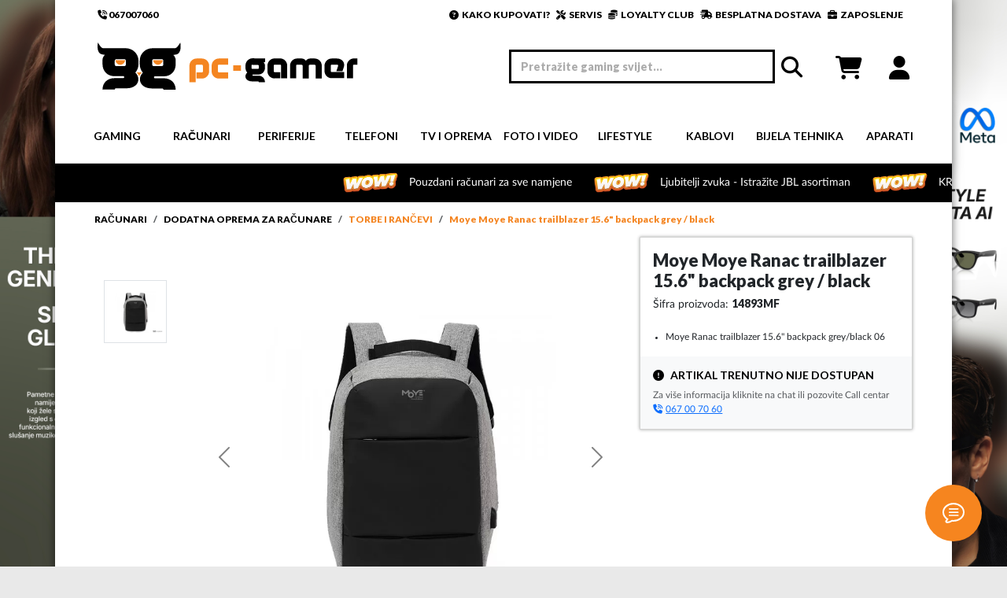

--- FILE ---
content_type: text/html; charset=UTF-8
request_url: https://pc-gamer.me/p/Moye-Moye-Ranac-trailblazer-156-backpack-greyblack--86579
body_size: 21560
content:
<html lang="en">
<head>

    <meta charset="UTF-8">
    <meta http-equiv="X-UA-Compatible" content="IE=edge">
    <meta name="viewport" content="width=device-width, initial-scale=1.0">
    <meta name="google-site-verification" content="1BXRUVY097pukCcfQLuSAmwCxRHBMaxIDJ7CKDjFphU" />
    <meta charset="UTF-8">
    <meta name="robots" content="INDEX,FOLLOW" />
    <meta name="format-detection" content="telephone=no" />
    <meta name="apple-mobile-web-app-capable" content="yes">
    <title>Prodaja Moye Moye Ranac trailblazer 15.6" backpack grey/black  , Podgorica, Crna Gora | PC-Gamer Podgorica</title>
    <meta name="Description" content="Moye Ranac trailblazer 15.6" backpack grey/black 06, besplatna dostava za porudžbine preko 50 eura">
    <meta name="Keywords" content="Moye Ranac trailblazer 15.6" backpack grey/black 06, besplatna dostava za porudžbine preko 50 eura">
    <meta name="Keywords" content="Moye Ranac trailblazer 15.6" backpack grey/black 06, besplatna dostava za porudžbine preko 50 eura">
    <meta name="author" content="prostudio.me">
    <meta property="og:image" content="https://pc-gamer.me/products-images_webp/14893MF_v.webp" />
    <meta property="og:title" content="Prodaja Moye Moye Ranac trailblazer 15.6" backpack grey/black  , Podgorica, Crna Gora | PC-Gamer Podgorica" />
    <meta property="og:description" content="" />
    <meta property="og:url" content="https://pc-gamer.me/p/Moye-Moye-Ranac-trailblazer-156-backpack-greyblack--86579" />
    
    <link rel="canonical" href="https://pc-gamer.me/p/Moye-Moye-Ranac-trailblazer-156-backpack-greyblack--86579" />

    <!-- BOOTSTRAP INCLUDE -->
    <link href="https://cdn.jsdelivr.net/npm/bootstrap@5.3.0-alpha1/dist/css/bootstrap.min.css" rel="stylesheet" integrity="sha384-GLhlTQ8iRABdZLl6O3oVMWSktQOp6b7In1Zl3/Jr59b6EGGoI1aFkw7cmDA6j6gD" crossorigin="anonymous">
    <script src="https://cdn.jsdelivr.net/npm/bootstrap@5.3.0-alpha1/dist/js/bootstrap.bundle.min.js" integrity="sha384-w76AqPfDkMBDXo30jS1Sgez6pr3x5MlQ1ZAGC+nuZB+EYdgRZgiwxhTBTkF7CXvN" crossorigin="anonymous"></script>

    <!-- FONTAWESOME INCLUDE -->
    <link href="/public/fontawesome/css/fontawesome.css" rel="stylesheet" />
    <link href="/public/fontawesome/css/brands.css" rel="stylesheet" />
    <link href="/public/fontawesome/css/solid.css" rel="stylesheet" />
    <!--
    <link href="/public/fontawesome/css/sharp-thin.css" rel="stylesheet" />
    <link href="/public/fontawesome/css/duotone-thin.css" rel="stylesheet" />
    <link href="/public/fontawesome/css/sharp-duotone-thin.css" rel="stylesheet" />
    -->

    <!-- MAIN CSS INCLUDE -->
    <link rel="stylesheet" href="/public/css/main.css?v=210126041013">
    <link rel="stylesheet" href="/public/css/app.css?v=210126041013">
    
    <!-- LOGATE CHAT CSS INCLUDE -->
    <link rel="stylesheet" href="https://ccadapter-milmedika.logate.com:8443/chat/styles.css"/>
    
    <!-- Google Tag Manager -->
    <script>
    (function(w, d, s, l, i) {
        w[l] = w[l] || [];
        w[l].push({
            'gtm.start': new Date().getTime(),
            event: 'gtm.js'
        });
        var f = d.getElementsByTagName(s)[0],
            j = d.createElement(s),
            dl = l != 'dataLayer' ? '&l=' + l : '';
        j.async = true;
        j.src =
            'https://www.googletagmanager.com/gtm.js?id=' + i + dl;
        f.parentNode.insertBefore(j, f);
    })(window, document, 'script', 'dataLayer', 'GTM-P2DCFFD');
    </script>
    <!-- End Google Tag Manager -->

</head>
<body>
    
    <!-- Google Tag Manager (noscript) -->
    <noscript><iframe src="https://www.googletagmanager.com/ns.html?id=GTM-P2DCFFD" height="0" width="0" style="display:none;visibility:hidden"></iframe></noscript>
    <!-- End Google Tag Manager (noscript) -->
    
    <!-- LOGATE CHAT SCRIPT INCLUDE -->
    <script id="logate-chat" type="text/javascript" src="https://ccadapter-milmedika.logate.com:8443/chat/webchat.js"></script>
    
    <div class="global--loading" id="loadingWindow">
        <div class="global--loading-center">
            <div class="spinner-border" role="status">
                <span class="visually-hidden">Loading...</span>
            </div>
            <h4 class="global--loading-title">Učitavanje...</h4>
        </div>
    </div>
    
    <div class="container bg-white">
        <!-- NEWSLETTER MESSAGE START -->
        
        <!-- NEWSLETTER MESSAGE END -->
        <!-- TOPBAR SECTION START -->
<div class="topbar px-1">
    <div >
        <a class="text-black" href="tel:067007060"><i class="fa-solid fa-phone-volume"></i> 067007060</a>
        <a class="text-black float-end px-2" href="/zaposlenje"><i class="fa-solid fa-briefcase"></i>&nbsp; ZAPOSLENJE</a>
        <a class="text-black float-end" href="/dostava"><i class="fa-solid fa-truck-fast"></i>&nbsp; BESPLATNA DOSTAVA</a>
        <a class="text-black float-end px-2" href="/loyalty-club"><i class="fa-solid fa-coins"></i>&nbsp; LOYALTY CLUB</a>
        <a class="text-black float-end" href="/servis"><i class="fa-solid fa-screwdriver-wrench"></i>&nbsp; SERVIS</a>
        <a class="text-black float-end px-2" href="/kako-kupovati"><i class="fa-solid fa-circle-question"></i>&nbsp; KAKO KUPOVATI?</a>
    </div>
</div>
<!-- TOPBAR SECTION END -->
        <!-- LOGOBAR SECTION START -->
<div class="logobar py-3 px-1">
    <div class="row align-items-center">
        <div class="col-4 text-start">
            <a href="/" class="text-start"><img src="/public/assets/global/logo/logo-horizontal.svg" alt="pc-gamer.me" style="height:60px !important;"></a>
        </div>
        <div class="col-8 text-end text-black">
            <input class="logobar-search" type="text" name="search" id="offcanvas-global-search" placeholder="Pretražite gaming svijet..." autocomplete="off" onkeyup="javascript:load_data(this.value)"><i class="fa-solid fa-magnifying-glass px-2"></i>
            <!--<input class="form-check-input" type="checkbox" id="toggleSidebar">-->
            <a id="osvjezi_korpu" class="logobar-cart" href="/korpa"><i class="fa-solid fa-cart-shopping"></i></a>
            <!--<a href="/"> </a>-->
            
            <a class="logobar-user" href="/login"><i class="fa-regular fa-user"></i></a>
            
            <!--
            <a class="logobar-user" href="">
                <i class="fa-solid fa-user"></i>
                <small class="fp-4"></small>
            </a>
            -->
        </div>
    </div>
</div>
<!-- LOGOBAR SECTION END -->
<!-- LOGOBAR OFFCANVAS SECTION START -->
<div class="offcanvas offcanvas-bottom global-search" data-bs-scroll="true" data-bs-backdrop="false" tabindex="-1" id="offcanvasExample" aria-labelledby="offcanvasExampleLabel">
    <div class="offcanvas-header global-search-mobile">
        <input class="logobar-search" type="text" name="search" id="offcanvas-global-search-mobile" placeholder="Pretrazite sve..." onkeyup="javascript:load_data(this.value)">
        <button type="button" class="btn-close" data-bs-dismiss="offcanvas" aria-label="Close" onclick="clearInputMobile()"></button>
    </div>
    <div class="offcanvas-header">
        <h5 class="offcanvas-title" id="logobarOffcanvasLabel">REZULTATI PRETRAGE:</h5>
        <button type="button" class="btn-close" data-bs-dismiss="offcanvas" aria-label="Close" onclick="clearInput()"></button>
    </div>
    <div class="offcanvas-body">
        <div class="row align-items-start">
            <div class="col-3">
                <h2 class="offcanvas-subtitle">KATEGORIJE</h2>
                <ul class="offcanvas-list">
                    <div id="search_result_col3"></div>
                </ul>
            </div>
            <div class="col-9">
                <div class="row row-cols-2 row-cols-md-4 g-1 mt-1" id="search_result_col9">
                    <div class="col"></div>
                    <div class="py-2"></div>
                </div>
            </div>
        </div>
    </div>
</div>
<!-- LOGOBAR OFFCANVAS SECTION END -->
        <style>
    
    @media(max-width: 576px) {
        .navmob-sidebar {
            width: 80% !important;
        }
        
        .navmob-sidebar .offcanvas-header {
            background-color: white !important;
            color: black !important;
        }
        
        .navmob-sidebar .offcanvas-header {
            padding-top: 1.5rem;
            padding-bottom: 1.5rem;
            border-bottom: 1px solid #ccc;
        }
        
        .navmob-sidebar .offcanvas-header .offcanvas-title {
            font-size: 20px !important;
            font-weight: 800 !important;
        }
        
        .navmob-sidebar .offcanvas-header .btn-close {
            width: 0.1rem !important;
            height: 0.1rem !important;
            margin-right: 5px;
        }
        
        .navmob-sidebar .offcanvas-body {
            padding: 0px !important;
            overflow-y: auto;
        }
        
        .navmob-sidebar-categs {
            padding: 1rem !important;
            border-bottom: 1px solid #ccc;
        }
        
        .navmob-sidebar-section {
            padding: 1rem !important;
            border-bottom: 1px solid #ccc;
        }
        
        .navmob-sidebar-categ-title {
            font-size: 18px !important;
            font-weight: 700;
        }
        
        .navmob-sidebar-categ {
            border-bottom: 0px !important;
            font-size: 13px;
            padding-top: 7px !important;
            padding-bottom: 7px !important;
        }
        
        .navmob-sidebar-groups a {
            border-bottom: 0px !important;
            font-size: 13px;
            padding-top: 7px !important;
            padding-bottom: 7px !important;
        }
        
        .navmob-sidebar .navmob-sidebar-subcateg {
            padding-left: 1rem !important;
            padding-right: 1rem !important;
            border-bottom: 0px !important;
        }
        
        .navmob-sidebar .navmob-sidebar-subcateg a {
            font-size: 18px !important;
            font-weight: 800 !important;
        }
        
        .navmob-sidebar-groups {
            padding-top: 0px !important;
            padding-bottom: 0px !important;
            margin-top: 0px !important;
            margin-bottom: 0px !important;
        }
    }
    
</style>

<!-- NAVBAR DESKTOP SECTION START -->
<div class="navmenu shadow">
    <div class="container" style="box-shadow:none;padding:0px 25px;">
        <div class="navbar">
            <div class="row navbar-test-row align-items-center text-center">
                
    <div class="col bg-white">
        <li class="nav-item dropdown">
            <a class="nav-link dropdown-toggle text-center fs-5" href="#" role="button" data-bs-toggle="dropdown" aria-expanded="false">Gaming</a>
            <div class="dropdown-menu px-2 pb-4">
                <div class="row align-items-start"><div class="col"><h6 class="mt-1 mb-2" ><a href="/c/Konzole" class="navmenu-subcategory-title" style="text-decoration:none;">Konzole</a></h6><ul class="list-group list-group-flush"><a href="/c/Playstation-5" class="list-group-item"><i class="fa-solid fa-caret-right"></i>&nbsp;Playstation 5</a><a href="/c/Nintendo-Switch" class="list-group-item"><i class="fa-solid fa-caret-right"></i>&nbsp;Nintendo Switch</a><a href="/c/XBOX-Series-X" class="list-group-item"><i class="fa-solid fa-caret-right"></i>&nbsp;XBOX Series X</a><a href="/c/VR-naocare" class="list-group-item"><i class="fa-solid fa-caret-right"></i>&nbsp;VR naočare</a><a href="/c/Steam-Deck" class="list-group-item"><i class="fa-solid fa-caret-right"></i>&nbsp;Steam Deck</a></ul></div><div class="col"><h6 class="mt-1 mb-2" ><a href="/c/Video-Igre" class="navmenu-subcategory-title" style="text-decoration:none;">Video Igre</a></h6><ul class="list-group list-group-flush"><a href="/c/Playstation-4-igre" class="list-group-item"><i class="fa-solid fa-caret-right"></i>&nbsp;Playstation 4 igre</a><a href="/c/Playstation-5-igre" class="list-group-item"><i class="fa-solid fa-caret-right"></i>&nbsp;Playstation 5 igre</a><a href="/c/Nintendo-Switch-igre" class="list-group-item"><i class="fa-solid fa-caret-right"></i>&nbsp;Nintendo Switch igre</a><a href="/c/Gift-Kartice" class="list-group-item"><i class="fa-solid fa-caret-right"></i>&nbsp;Gift Kartice</a></ul></div><div class="col"><h6 class="mt-1 mb-2" ><a href="/c/Oprema-za-konzole" class="navmenu-subcategory-title" style="text-decoration:none;">Oprema za konzole</a></h6><ul class="list-group list-group-flush"><a href="/c/Playstation-4-oprema" class="list-group-item"><i class="fa-solid fa-caret-right"></i>&nbsp;Playstation 4 oprema</a><a href="/c/Playstation-5-oprema" class="list-group-item"><i class="fa-solid fa-caret-right"></i>&nbsp;Playstation 5 oprema</a><a href="/c/Nintendo-Switch-oprema" class="list-group-item"><i class="fa-solid fa-caret-right"></i>&nbsp;Nintendo Switch oprema</a></ul></div><div class="col"><h6 class="mt-1 mb-2" ><a href="/c/Oprema-za-igranje" class="navmenu-subcategory-title" style="text-decoration:none;">Oprema za igranje</a></h6><ul class="list-group list-group-flush"><a href="/c/Gejmerske-stolice" class="list-group-item"><i class="fa-solid fa-caret-right"></i>&nbsp;Gejmerske stolice</a><a href="/c/Gejmerski-stolovi" class="list-group-item"><i class="fa-solid fa-caret-right"></i>&nbsp;Gejmerski stolovi</a><a href="/c/Gamepad" class="list-group-item"><i class="fa-solid fa-caret-right"></i>&nbsp;Gamepad</a><a href="/c/Volani" class="list-group-item"><i class="fa-solid fa-caret-right"></i>&nbsp;Volani</a><a href="/c/Trkacka-sjedista" class="list-group-item"><i class="fa-solid fa-caret-right"></i>&nbsp;Trkačka sjedišta</a></ul></div><div class="col"><h6 class="mt-1 mb-2" ><a href="/c/Merchandise" class="navmenu-subcategory-title" style="text-decoration:none;">Merchandise</a></h6><ul class="list-group list-group-flush"><a href="/c/Akcione-figure" class="list-group-item"><i class="fa-solid fa-caret-right"></i>&nbsp;Akcione figure</a><a href="/c/Garderoba" class="list-group-item"><i class="fa-solid fa-caret-right"></i>&nbsp;Garderoba</a><a href="/c/Razno" class="list-group-item"><i class="fa-solid fa-caret-right"></i>&nbsp;Razno</a><a href="/c/Lego-Setovi" class="list-group-item"><i class="fa-solid fa-caret-right"></i>&nbsp;Lego Setovi</a></ul></div></div>
            </div>
        </li>
    </div>
    <div class="col bg-white">
        <li class="nav-item dropdown">
            <a class="nav-link dropdown-toggle text-center fs-5" href="#" role="button" data-bs-toggle="dropdown" aria-expanded="false">Računari</a>
            <div class="dropdown-menu px-2 pb-4">
                <div class="row align-items-start"><div class="col"><h6 class="mt-1 mb-2" ><a href="/c/Racunari" class="navmenu-subcategory-title" style="text-decoration:none;"> Računari</a></h6><ul class="list-group list-group-flush"><a href="/c/Desktop" class="list-group-item"><i class="fa-solid fa-caret-right"></i>&nbsp;Desktop</a><a href="/c/Laptop" class="list-group-item"><i class="fa-solid fa-caret-right"></i>&nbsp;Laptop</a><a href="/c/All-In-One" class="list-group-item"><i class="fa-solid fa-caret-right"></i>&nbsp;All In One</a><a href="/c/Brand-Name" class="list-group-item"><i class="fa-solid fa-caret-right"></i>&nbsp;Brand Name</a><a href="/c/Tablet" class="list-group-item"><i class="fa-solid fa-caret-right"></i>&nbsp;Tablet</a><a href="/c/Serveri" class="list-group-item"><i class="fa-solid fa-caret-right"></i>&nbsp;Serveri</a></ul></div><div class="col"><h6 class="mt-1 mb-2" ><a href="/c/Komponente" class="navmenu-subcategory-title" style="text-decoration:none;">Komponente</a></h6><ul class="list-group list-group-flush"><a href="/c/Procesori" class="list-group-item"><i class="fa-solid fa-caret-right"></i>&nbsp;Procesori</a><a href="/c/Maticne-ploce" class="list-group-item"><i class="fa-solid fa-caret-right"></i>&nbsp;Matične ploče</a><a href="/c/Memorije" class="list-group-item"><i class="fa-solid fa-caret-right"></i>&nbsp;Memorije</a><a href="/c/Graficke-karte" class="list-group-item"><i class="fa-solid fa-caret-right"></i>&nbsp;Grafičke karte</a><a href="/c/Hard-diskovi" class="list-group-item"><i class="fa-solid fa-caret-right"></i>&nbsp;Hard diskovi</a><a href="/c/SSD" class="list-group-item"><i class="fa-solid fa-caret-right"></i>&nbsp;SSD</a><a href="/c/Opticki-uredjaji" class="list-group-item"><i class="fa-solid fa-caret-right"></i>&nbsp;Optički uređaji</a><a href="/c/Napajanja" class="list-group-item"><i class="fa-solid fa-caret-right"></i>&nbsp;Napajanja</a><a href="/c/Kucista" class="list-group-item"><i class="fa-solid fa-caret-right"></i>&nbsp;Kućišta</a><a href="/c/Kuleri-i-oprema" class="list-group-item"><i class="fa-solid fa-caret-right"></i>&nbsp;Kuleri i oprema</a></ul></div><div class="col"><h6 class="mt-1 mb-2" ><a href="/c/Dodatna-Oprema-za-racunare" class="navmenu-subcategory-title" style="text-decoration:none;">Dodatna Oprema za računare</a></h6><ul class="list-group list-group-flush"><a href="/c/Torbe-i-rancevi" class="list-group-item"><i class="fa-solid fa-caret-right"></i>&nbsp;Torbe i rančevi</a><a href="/c/Cooling-pad" class="list-group-item"><i class="fa-solid fa-caret-right"></i>&nbsp;Cooling pad</a><a href="/c/Oprema-za-laptop" class="list-group-item"><i class="fa-solid fa-caret-right"></i>&nbsp;Oprema za laptop</a><a href="/c/Punjaci-za-laptop" class="list-group-item"><i class="fa-solid fa-caret-right"></i>&nbsp;Punjači za laptop</a><a href="/c/Oprema-za-tablet" class="list-group-item"><i class="fa-solid fa-caret-right"></i>&nbsp;Oprema za tablet</a><a href="/c/Software" class="list-group-item"><i class="fa-solid fa-caret-right"></i>&nbsp;Software</a><a href="/c/Kancelarijske-stolice" class="list-group-item"><i class="fa-solid fa-caret-right"></i>&nbsp;Kancelarijske stolice</a><a href="/c/ZASTITNE-NAOCARE" class="list-group-item"><i class="fa-solid fa-caret-right"></i>&nbsp;ZAŠTITNE NAOČARE</a></ul></div></div>
            </div>
        </li>
    </div>
    <div class="col bg-white">
        <li class="nav-item dropdown">
            <a class="nav-link dropdown-toggle text-center fs-5" href="#" role="button" data-bs-toggle="dropdown" aria-expanded="false">Periferije</a>
            <div class="dropdown-menu px-2 pb-4">
                <div class="row align-items-start"><div class="col"><h6 class="mt-1 mb-2" ><a href="/c/Periferija" class="navmenu-subcategory-title" style="text-decoration:none;">Periferija</a></h6><ul class="list-group list-group-flush"><a href="/c/Monitori" class="list-group-item"><i class="fa-solid fa-caret-right"></i>&nbsp;Monitori</a><a href="/c/Nosaci-i-postolja-za-monitore" class="list-group-item"><i class="fa-solid fa-caret-right"></i>&nbsp;Nosači i postolja za monitore</a><a href="/c/Tastature" class="list-group-item"><i class="fa-solid fa-caret-right"></i>&nbsp;Tastature</a><a href="/c/Misevi" class="list-group-item"><i class="fa-solid fa-caret-right"></i>&nbsp;Miševi </a><a href="/c/Podloge" class="list-group-item"><i class="fa-solid fa-caret-right"></i>&nbsp;Podloge</a><a href="/c/Slusalice" class="list-group-item"><i class="fa-solid fa-caret-right"></i>&nbsp;Slušalice </a><a href="/c/Mikrofoni" class="list-group-item"><i class="fa-solid fa-caret-right"></i>&nbsp;Mikrofoni</a><a href="/c/Zvucnici" class="list-group-item"><i class="fa-solid fa-caret-right"></i>&nbsp;Zvučnici</a><a href="/c/Web-kamere" class="list-group-item"><i class="fa-solid fa-caret-right"></i>&nbsp;Web kamere</a><a href="/c/UPS" class="list-group-item"><i class="fa-solid fa-caret-right"></i>&nbsp;UPS</a><a href="/c/Graficke-table" class="list-group-item"><i class="fa-solid fa-caret-right"></i>&nbsp;Grafičke table</a><a href="/c/Ostale-periferije" class="list-group-item"><i class="fa-solid fa-caret-right"></i>&nbsp;Ostale periferije</a><a href="/c/Power-Station" class="list-group-item"><i class="fa-solid fa-caret-right"></i>&nbsp;Power Station</a><a href="/c/Soundbar-zvucnici" class="list-group-item"><i class="fa-solid fa-caret-right"></i>&nbsp;Soundbar zvučnici</a></ul></div><div class="col"><h6 class="mt-1 mb-2" ><a href="/c/Skladistenje-podataka" class="navmenu-subcategory-title" style="text-decoration:none;">Skladištenje podataka</a></h6><ul class="list-group list-group-flush"><a href="/c/CD-i-DVD-diskovi" class="list-group-item"><i class="fa-solid fa-caret-right"></i>&nbsp;CD i DVD diskovi</a><a href="/c/Eksterni-HDD" class="list-group-item"><i class="fa-solid fa-caret-right"></i>&nbsp;Eksterni HDD</a><a href="/c/USB-fles-memorije" class="list-group-item"><i class="fa-solid fa-caret-right"></i>&nbsp;USB fles memorije</a><a href="/c/Citaci-kartica" class="list-group-item"><i class="fa-solid fa-caret-right"></i>&nbsp;Čitači kartica</a><a href="/c/Eksterna-kucista" class="list-group-item"><i class="fa-solid fa-caret-right"></i>&nbsp;Eksterna kućista</a><a href="/c/Memorijske-kartice" class="list-group-item"><i class="fa-solid fa-caret-right"></i>&nbsp;Memorijske kartice</a><a href="/c/Eksterni-SSD" class="list-group-item"><i class="fa-solid fa-caret-right"></i>&nbsp;Eksterni SSD</a><a href="/c/Oprema-za-hard-disk" class="list-group-item"><i class="fa-solid fa-caret-right"></i>&nbsp;Oprema za hard disk</a></ul></div><div class="col"><h6 class="mt-1 mb-2" ><a href="/c/Mrezna-oprema" class="navmenu-subcategory-title" style="text-decoration:none;">Mrežna oprema</a></h6><ul class="list-group list-group-flush"><a href="/c/Power-line" class="list-group-item"><i class="fa-solid fa-caret-right"></i>&nbsp;Power line</a><a href="/c/Ruteri" class="list-group-item"><i class="fa-solid fa-caret-right"></i>&nbsp;Ruteri</a><a href="/c/Mrezne-kartice" class="list-group-item"><i class="fa-solid fa-caret-right"></i>&nbsp;Mrežne kartice</a><a href="/c/Svicevi" class="list-group-item"><i class="fa-solid fa-caret-right"></i>&nbsp;Svičevi</a><a href="/c/Bluetooth" class="list-group-item"><i class="fa-solid fa-caret-right"></i>&nbsp;Bluetooth</a><a href="/c/Wireless" class="list-group-item"><i class="fa-solid fa-caret-right"></i>&nbsp;Wireless</a><a href="/c/NAS" class="list-group-item"><i class="fa-solid fa-caret-right"></i>&nbsp;NAS</a><a href="/c/Rack-ormari-i-oprema" class="list-group-item"><i class="fa-solid fa-caret-right"></i>&nbsp;Rack ormari i oprema</a></ul></div><div class="col"><h6 class="mt-1 mb-2" ><a href="/c/Stampaci-i-skeneri" class="navmenu-subcategory-title" style="text-decoration:none;">Štampači i skeneri</a></h6><ul class="list-group list-group-flush"><a href="/c/Stampaci" class="list-group-item"><i class="fa-solid fa-caret-right"></i>&nbsp;Štampači</a><a href="/c/Matricni-stampaci" class="list-group-item"><i class="fa-solid fa-caret-right"></i>&nbsp;Matrični štampači</a><a href="/c/Ploteri" class="list-group-item"><i class="fa-solid fa-caret-right"></i>&nbsp;Ploteri</a><a href="/c/Skeneri" class="list-group-item"><i class="fa-solid fa-caret-right"></i>&nbsp;Skeneri</a><a href="/c/Bar-Code-i-POS-oprema" class="list-group-item"><i class="fa-solid fa-caret-right"></i>&nbsp;Bar Code i POS oprema</a><a href="/c/Toneri" class="list-group-item"><i class="fa-solid fa-caret-right"></i>&nbsp;Toneri</a><a href="/c/Kertridzi-za-InkJet" class="list-group-item"><i class="fa-solid fa-caret-right"></i>&nbsp;Kertridži za InkJet</a><a href="/c/Dodatna-oprema-za-stampace" class="list-group-item"><i class="fa-solid fa-caret-right"></i>&nbsp;Dodatna oprema za štampače</a><a href="/c/Foto-stampaci" class="list-group-item"><i class="fa-solid fa-caret-right"></i>&nbsp;Foto štampači</a><a href="/c/3D-stampaci" class="list-group-item"><i class="fa-solid fa-caret-right"></i>&nbsp;3D štampači</a><a href="/c/Oprema-za-3D-stampace" class="list-group-item"><i class="fa-solid fa-caret-right"></i>&nbsp;Oprema za 3D štampače</a><a href="/c/Stampaci-za-naljepnice" class="list-group-item"><i class="fa-solid fa-caret-right"></i>&nbsp;Štampači za naljepnice</a><a href="/c/Termalni-stampaci" class="list-group-item"><i class="fa-solid fa-caret-right"></i>&nbsp;Termalni štampači</a></ul></div></div>
            </div>
        </li>
    </div>
    <div class="col bg-white">
        <li class="nav-item dropdown">
            <a class="nav-link dropdown-toggle text-center fs-5" href="#" role="button" data-bs-toggle="dropdown" aria-expanded="false">Telefoni</a>
            <div class="dropdown-menu px-2 pb-4">
                <div class="row align-items-start"><div class="col"><h6 class="mt-1 mb-2" ><a href="/c/Telefoni-i-oprema" class="navmenu-subcategory-title" style="text-decoration:none;"> Telefoni i oprema</a></h6><ul class="list-group list-group-flush"><a href="/c/Smart-phone" class="list-group-item"><i class="fa-solid fa-caret-right"></i>&nbsp;Smart phone <a href="https://pc-gamer.me/c/Smart-phone?brands%5B%5D=Samsung" class="list-group-item" style="padding-left:10px !important;color:#F48420 !important;font-weight:700 !important;"><i class="fa-solid fa-caret-right"></i>&nbsp;Samsung</a> <a href="https://pc-gamer.me/c/Smart-phone?brands%5B%5D=APPLE" class="list-group-item" style="padding-left:10px !important;color:#F48420 !important;font-weight:700 !important;"><i class="fa-solid fa-caret-right"></i>&nbsp;Apple</a> <a href="https://pc-gamer.me/c/Smart-phone?brands%5B%5D=Xiaomi" class="list-group-item" style="padding-left:10px !important;color:#F48420 !important;font-weight:700 !important;"><i class="fa-solid fa-caret-right"></i>&nbsp;Xiaomi</a> <a href="https://pc-gamer.me/c/Smart-phone" class="list-group-item" style="padding-left:10px !important;color:#F48420 !important;font-weight:700 !important;"><i class="fa-solid fa-caret-right"></i>&nbsp;Prikaži sve</a></a><a href="/c/Klasicni-telefoni" class="list-group-item"><i class="fa-solid fa-caret-right"></i>&nbsp;Klasični telefoni</a><a href="/c/Fiksni-telefoni" class="list-group-item"><i class="fa-solid fa-caret-right"></i>&nbsp;Fiksni telefoni</a></ul></div><div class="col"><h6 class="mt-1 mb-2" ><a href="/c/Dodatna-oprema-za-telefone" class="navmenu-subcategory-title" style="text-decoration:none;">Dodatna oprema za telefone</a></h6><ul class="list-group list-group-flush"><a href="/c/Zastitna-stakla" class="list-group-item"><i class="fa-solid fa-caret-right"></i>&nbsp;Zaštitna stakla</a><a href="/c/Kablovi-i-Adapteri-ostalo" class="list-group-item"><i class="fa-solid fa-caret-right"></i>&nbsp;Kablovi i Adapteri ostalo</a><a href="/c/Power-bank" class="list-group-item"><i class="fa-solid fa-caret-right"></i>&nbsp;Power bank</a><a href="/c/Punjaci" class="list-group-item"><i class="fa-solid fa-caret-right"></i>&nbsp;Punjači</a><a href="/c/Drzaci-i-selfie-stick" class="list-group-item"><i class="fa-solid fa-caret-right"></i>&nbsp;Držači i selfie stick</a></ul></div></div>
            </div>
        </li>
    </div>
    <div class="col bg-white">
        <li class="nav-item dropdown">
            <a class="nav-link dropdown-toggle text-center fs-5" href="#" role="button" data-bs-toggle="dropdown" aria-expanded="false">TV i Oprema</a>
            <div class="dropdown-menu px-2 pb-4">
                <div class="row align-items-start"><div class="col"><h6 class="mt-1 mb-2" ><a href="/c/Televizori-i-oprema" class="navmenu-subcategory-title" style="text-decoration:none;">Televizori i oprema</a></h6><ul class="list-group list-group-flush"><a href="/c/Televizori" class="list-group-item"><i class="fa-solid fa-caret-right"></i>&nbsp;Televizori <a href="https://pc-gamer.me/c/Televizori?brands%5B%5D=Samsung" class="list-group-item" style="padding-left:10px !important;color:#F48420 !important;font-weight:700 !important;"><i class="fa-solid fa-caret-right"></i>&nbsp;Samsung</a> <a href="https://pc-gamer.me/c/Televizori?brands%5B%5D=Philips" class="list-group-item" style="padding-left:10px !important;color:#F48420 !important;font-weight:700 !important;"><i class="fa-solid fa-caret-right"></i>&nbsp;Philips</a> <a href="https://pc-gamer.me/c/Televizori?brands%5B%5D=HISENSE" class="list-group-item" style="padding-left:10px !important;color:#F48420 !important;font-weight:700 !important;"><i class="fa-solid fa-caret-right"></i>&nbsp;Hisense</a> <a href="https://pc-gamer.me/c/Televizori?brands%5B%5D=LG+" class="list-group-item" style="padding-left:10px !important;color:#F48420 !important;font-weight:700 !important;"><i class="fa-solid fa-caret-right"></i>&nbsp;LG</a> <a href="https://pc-gamer.me/c/Televizori?brands%5B%5D=Tesla" class="list-group-item" style="padding-left:10px !important;color:#F48420 !important;font-weight:700 !important;"><i class="fa-solid fa-caret-right"></i>&nbsp;Tesla</a> <a href="https://pc-gamer.me/c/Televizori" class="list-group-item" style="padding-left:10px !important;color:#F48420 !important;font-weight:700 !important;"><i class="fa-solid fa-caret-right"></i>&nbsp;Prikaži sve</a></a><a href="/c/Nosaci-za-TV" class="list-group-item"><i class="fa-solid fa-caret-right"></i>&nbsp;Nosači za TV</a><a href="/c/Daljinski-upravljaci" class="list-group-item"><i class="fa-solid fa-caret-right"></i>&nbsp;Daljinski upravljači</a><a href="/c/Digitalni-Signage-sistemi" class="list-group-item"><i class="fa-solid fa-caret-right"></i>&nbsp;Digitalni Signage sistemi</a><a href="/c/Ramovi-za-televizore" class="list-group-item"><i class="fa-solid fa-caret-right"></i>&nbsp;Ramovi za televizore</a><a href="/c/Oprema-za-ciscenje" class="list-group-item"><i class="fa-solid fa-caret-right"></i>&nbsp;Oprema za čišćenje</a><a href="/c/Smart-TV-Box" class="list-group-item"><i class="fa-solid fa-caret-right"></i>&nbsp;Smart TV Box</a></ul></div><div class="col"><h6 class="mt-1 mb-2" ><a href="/c/AV-oprema" class="navmenu-subcategory-title" style="text-decoration:none;">AV oprema</a></h6><ul class="list-group list-group-flush"><a href="/c/Radio-kasetofoni" class="list-group-item"><i class="fa-solid fa-caret-right"></i>&nbsp;Radio kasetofoni</a><a href="/c/Toki-Voki" class="list-group-item"><i class="fa-solid fa-caret-right"></i>&nbsp;Toki Voki</a><a href="/c/Diktafoni" class="list-group-item"><i class="fa-solid fa-caret-right"></i>&nbsp;Diktafoni</a><a href="/c/Mikro-linije" class="list-group-item"><i class="fa-solid fa-caret-right"></i>&nbsp;Mikro linije</a><a href="/c/MP3-MP4-Plejeri" class="list-group-item"><i class="fa-solid fa-caret-right"></i>&nbsp;MP3-MP4 Plejeri</a><a href="/c/Gramofoni" class="list-group-item"><i class="fa-solid fa-caret-right"></i>&nbsp;Gramofoni</a></ul></div><div class="col"><h6 class="mt-1 mb-2" ><a href="/c/Projektori" class="navmenu-subcategory-title" style="text-decoration:none;">Projektori</a></h6><ul class="list-group list-group-flush"><a href="/c/Projektori-i-Oprema" class="list-group-item"><i class="fa-solid fa-caret-right"></i>&nbsp;Projektori i Oprema</a><a href="/c/Platna" class="list-group-item"><i class="fa-solid fa-caret-right"></i>&nbsp;Platna</a><a href="/c/Nosaci-za-projektore" class="list-group-item"><i class="fa-solid fa-caret-right"></i>&nbsp;Nosači za projektore</a><a href="/c/Interaktivne-table" class="list-group-item"><i class="fa-solid fa-caret-right"></i>&nbsp;Interaktivne table</a></ul></div></div>
            </div>
        </li>
    </div>
    <div class="col bg-white">
        <li class="nav-item dropdown">
            <a class="nav-link dropdown-toggle text-center fs-5" href="#" role="button" data-bs-toggle="dropdown" aria-expanded="false">Foto i video</a>
            <div class="dropdown-menu px-2 pb-4">
                <div class="row align-items-start"><div class="col"><h6 class="mt-1 mb-2" ><a href="/c/Fotoaparati" class="navmenu-subcategory-title" style="text-decoration:none;">Fotoaparati</a></h6><ul class="list-group list-group-flush"><a href="/c/Digitalni-fotoaparati" class="list-group-item"><i class="fa-solid fa-caret-right"></i>&nbsp;Digitalni fotoaparati</a><a href="/c/Instant-fotoaparati" class="list-group-item"><i class="fa-solid fa-caret-right"></i>&nbsp;Instant fotoaparati</a></ul></div><div class="col"><h6 class="mt-1 mb-2" ><a href="/c/Kamere-i-Dronovi" class="navmenu-subcategory-title" style="text-decoration:none;">Kamere i Dronovi</a></h6><ul class="list-group list-group-flush"><a href="/c/Sigurnosne-kamere" class="list-group-item"><i class="fa-solid fa-caret-right"></i>&nbsp;Sigurnosne kamere</a><a href="/c/Akcione-kamere" class="list-group-item"><i class="fa-solid fa-caret-right"></i>&nbsp;Akcione kamere</a><a href="/c/Dronovi" class="list-group-item"><i class="fa-solid fa-caret-right"></i>&nbsp;Dronovi</a><a href="/c/Oprema-za-sigurnosne-kamere" class="list-group-item"><i class="fa-solid fa-caret-right"></i>&nbsp;Oprema za sigurnosne kamere</a><a href="/c/Dodatna-oprema-za-kamere" class="list-group-item"><i class="fa-solid fa-caret-right"></i>&nbsp;Dodatna oprema za kamere</a><a href="/c/Dodatna-oprema-za-dronove" class="list-group-item"><i class="fa-solid fa-caret-right"></i>&nbsp;Dodatna oprema za dronove</a><a href="/c/Snimaci-za-video-nadzor" class="list-group-item"><i class="fa-solid fa-caret-right"></i>&nbsp;Snimači za video nadzor</a><a href="/c/Alarmi-i-Alarmni-Sistemi" class="list-group-item"><i class="fa-solid fa-caret-right"></i>&nbsp;Alarmi i Alarmni Sistemi</a></ul></div></div>
            </div>
        </li>
    </div>
    <div class="col bg-white">
        <li class="nav-item dropdown">
            <a class="nav-link dropdown-toggle text-center fs-5" href="#" role="button" data-bs-toggle="dropdown" aria-expanded="false">Lifestyle</a>
            <div class="dropdown-menu px-2 pb-4">
                <div class="row align-items-start"><div class="col"><h6 class="mt-1 mb-2" ><a href="/c/Trotineti-i-oprema" class="navmenu-subcategory-title" style="text-decoration:none;">Trotineti i oprema</a></h6><ul class="list-group list-group-flush"><a href="/c/Elektricni-trotineti" class="list-group-item"><i class="fa-solid fa-caret-right"></i>&nbsp;Električni trotineti</a><a href="/c/Trotineti-za-djecu" class="list-group-item"><i class="fa-solid fa-caret-right"></i>&nbsp;Trotineti za djecu</a><a href="/c/Automobili-za-djecu" class="list-group-item"><i class="fa-solid fa-caret-right"></i>&nbsp;Automobili za djecu</a><a href="/c/Elektricni-bicikl" class="list-group-item"><i class="fa-solid fa-caret-right"></i>&nbsp;Električni bicikl</a><a href="/c/Bicikli" class="list-group-item"><i class="fa-solid fa-caret-right"></i>&nbsp;Bicikli</a><a href="/c/Oprema-za-trotinete-i-bicikle" class="list-group-item"><i class="fa-solid fa-caret-right"></i>&nbsp;Oprema za trotinete i bicikle</a></ul></div><div class="col"><h6 class="mt-1 mb-2" ><a href="/c/Smart-uredjaji" class="navmenu-subcategory-title" style="text-decoration:none;">Smart uređaji</a></h6><ul class="list-group list-group-flush"><a href="/c/Smart-Watch" class="list-group-item"><i class="fa-solid fa-caret-right"></i>&nbsp;Smart Watch <a href="https://pc-gamer.me/c/Smart-Watch?brands%5B%5D=Xiaomi" class="list-group-item" style="padding-left:10px !important;color:#F48420 !important;font-weight:700 !important;"><i class="fa-solid fa-caret-right"></i>&nbsp;Xiaomi</a> <a href="https://pc-gamer.me/c/Smart-Watch?brands%5B%5D=Samsung" class="list-group-item" style="padding-left:10px !important;color:#F48420 !important;font-weight:700 !important;"><i class="fa-solid fa-caret-right"></i>&nbsp;Samsung</a> <a href="https://pc-gamer.me/c/Smart-Watch?brands%5B%5D=Moye" class="list-group-item" style="padding-left:10px !important;color:#F48420 !important;font-weight:700 !important;"><i class="fa-solid fa-caret-right"></i>&nbsp;Moye</a> <a href="https://pc-gamer.me/c/Smart-Watch" class="list-group-item" style="padding-left:10px !important;color:#F48420 !important;font-weight:700 !important;"><i class="fa-solid fa-caret-right"></i>&nbsp;Prikaži sve</a></a><a href="/c/Smart-home" class="list-group-item"><i class="fa-solid fa-caret-right"></i>&nbsp;Smart home</a><a href="/c/Oprema-za-pametne-satove" class="list-group-item"><i class="fa-solid fa-caret-right"></i>&nbsp;Oprema za pametne satove</a></ul></div><div class="col"><h6 class="mt-1 mb-2" ><a href="/c/Auto-oprema" class="navmenu-subcategory-title" style="text-decoration:none;">Auto oprema</a></h6><ul class="list-group list-group-flush"><a href="/c/Navigacije-GPS" class="list-group-item"><i class="fa-solid fa-caret-right"></i>&nbsp;Navigacije GPS</a><a href="/c/Punjaci-za-automobile" class="list-group-item"><i class="fa-solid fa-caret-right"></i>&nbsp;Punjači za automobile</a><a href="/c/FM-Transmiteri" class="list-group-item"><i class="fa-solid fa-caret-right"></i>&nbsp;FM Transmiteri</a><a href="/c/Auto-kamera" class="list-group-item"><i class="fa-solid fa-caret-right"></i>&nbsp;Auto kamera</a><a href="/c/Miris-za-auto" class="list-group-item"><i class="fa-solid fa-caret-right"></i>&nbsp;Miris za auto</a></ul></div><div class="col"><h6 class="mt-1 mb-2" ><a href="/c/Sport-i-rekreacija" class="navmenu-subcategory-title" style="text-decoration:none;">Sport i rekreacija</a></h6><ul class="list-group list-group-flush"><a href="/c/Dodatna-oprema-za-fitnes" class="list-group-item"><i class="fa-solid fa-caret-right"></i>&nbsp;Dodatna oprema za fitnes</a><a href="/c/Rekreacija-na-otvorenom" class="list-group-item"><i class="fa-solid fa-caret-right"></i>&nbsp;Rekreacija na otvorenom</a><a href="/c/Trake-za-trcanje" class="list-group-item"><i class="fa-solid fa-caret-right"></i>&nbsp;Trake za trčanje</a><a href="/c/Aksesoari" class="list-group-item"><i class="fa-solid fa-caret-right"></i>&nbsp;Aksesoari</a><a href="/c/Kamere-za-lov" class="list-group-item"><i class="fa-solid fa-caret-right"></i>&nbsp;Kamere za lov</a><a href="/c/Kamp-oprema-za-spavanje" class="list-group-item"><i class="fa-solid fa-caret-right"></i>&nbsp;Kamp oprema za spavanje</a></ul></div><div class="col"><h6 class="mt-1 mb-2" ><a href="/c/Optika" class="navmenu-subcategory-title" style="text-decoration:none;">Optika</a></h6><ul class="list-group list-group-flush"><a href="/c/Teleskopi" class="list-group-item"><i class="fa-solid fa-caret-right"></i>&nbsp;Teleskopi</a><a href="/c/Dvogledi" class="list-group-item"><i class="fa-solid fa-caret-right"></i>&nbsp;Dvogledi</a></ul></div></div>
            </div>
        </li>
    </div>
    <div class="col bg-white">
        <li class="nav-item dropdown">
            <a class="nav-link dropdown-toggle text-center fs-5" href="#" role="button" data-bs-toggle="dropdown" aria-expanded="false">Kablovi</a>
            <div class="dropdown-menu px-2 pb-4">
                <div class="row align-items-start"><div class="col"><h6 class="mt-1 mb-2" ><a href="/c/Kablovi" class="navmenu-subcategory-title" style="text-decoration:none;">Kablovi</a></h6><ul class="list-group list-group-flush"><a href="/c/Napojni-kablovi" class="list-group-item"><i class="fa-solid fa-caret-right"></i>&nbsp;Napojni kablovi</a><a href="/c/Audio-kablovi" class="list-group-item"><i class="fa-solid fa-caret-right"></i>&nbsp;Audio kablovi</a><a href="/c/Mrezni-kablovi" class="list-group-item"><i class="fa-solid fa-caret-right"></i>&nbsp;Mrežni kablovi</a><a href="/c/USB-kablovi" class="list-group-item"><i class="fa-solid fa-caret-right"></i>&nbsp;USB kablovi</a><a href="/c/VGA-kablovi" class="list-group-item"><i class="fa-solid fa-caret-right"></i>&nbsp;VGA kablovi</a><a href="/c/DisplayPort-kablovi" class="list-group-item"><i class="fa-solid fa-caret-right"></i>&nbsp;DisplayPort kablovi</a><a href="/c/DVI-kablovi" class="list-group-item"><i class="fa-solid fa-caret-right"></i>&nbsp;DVI kablovi</a><a href="/c/HDMI-kablovi" class="list-group-item"><i class="fa-solid fa-caret-right"></i>&nbsp;HDMI kablovi</a><a href="/c/Produzni-kablovi" class="list-group-item"><i class="fa-solid fa-caret-right"></i>&nbsp;Produžni kablovi</a><a href="/c/Strujni-kablovi" class="list-group-item"><i class="fa-solid fa-caret-right"></i>&nbsp;Strujni kablovi</a><a href="/c/Razni-kablovi" class="list-group-item"><i class="fa-solid fa-caret-right"></i>&nbsp;Razni kablovi</a></ul></div><div class="col"><h6 class="mt-1 mb-2" ><a href="/c/Adapteri" class="navmenu-subcategory-title" style="text-decoration:none;">Adapteri</a></h6><ul class="list-group list-group-flush"><a href="/c/Digitalni-adapteri" class="list-group-item"><i class="fa-solid fa-caret-right"></i>&nbsp;Digitalni adapteri</a><a href="/c/Analogni-audiovideo-adapteri" class="list-group-item"><i class="fa-solid fa-caret-right"></i>&nbsp;Analogni audio/video adapteri</a><a href="/c/USB-hubovi" class="list-group-item"><i class="fa-solid fa-caret-right"></i>&nbsp;USB hubovi</a></ul></div><div class="col"><h6 class="mt-1 mb-2" ><a href="/c/Ostalo" class="navmenu-subcategory-title" style="text-decoration:none;">Ostalo</a></h6><ul class="list-group list-group-flush"><a href="/c/Alati" class="list-group-item"><i class="fa-solid fa-caret-right"></i>&nbsp;Alati</a><a href="/c/Baterije" class="list-group-item"><i class="fa-solid fa-caret-right"></i>&nbsp;Baterije</a></ul></div></div>
            </div>
        </li>
    </div>
    <div class="col bg-white">
        <li class="nav-item dropdown">
            <a class="nav-link dropdown-toggle text-center fs-5" href="#" role="button" data-bs-toggle="dropdown" aria-expanded="false">Bijela tehnika</a>
            <div class="dropdown-menu px-2 pb-4">
                <div class="row align-items-start"><div class="col"><h6 class="mt-1 mb-2" ><a href="/c/Bijela--tehnika" class="navmenu-subcategory-title" style="text-decoration:none;">Bijela    tehnika</a></h6><ul class="list-group list-group-flush"><a href="/c/Frizideri" class="list-group-item"><i class="fa-solid fa-caret-right"></i>&nbsp;Frižideri</a><a href="/c/Masine-za-pranjesusenje-vesa" class="list-group-item"><i class="fa-solid fa-caret-right"></i>&nbsp;Mašine za pranje/sušenje veša</a><a href="/c/Masine-za-pranje-posudja" class="list-group-item"><i class="fa-solid fa-caret-right"></i>&nbsp;Mašine za pranje posuđa</a><a href="/c/Masine-za-pranje-vesa" class="list-group-item"><i class="fa-solid fa-caret-right"></i>&nbsp;Mašine za pranje veša</a><a href="/c/Masine-za-susenje" class="list-group-item"><i class="fa-solid fa-caret-right"></i>&nbsp;Mašine za sušenje</a><a href="/c/Sporeti" class="list-group-item"><i class="fa-solid fa-caret-right"></i>&nbsp;Šporeti</a><a href="/c/Zamrzivaci" class="list-group-item"><i class="fa-solid fa-caret-right"></i>&nbsp;Zamrzivači</a><a href="/c/Aspiratori" class="list-group-item"><i class="fa-solid fa-caret-right"></i>&nbsp;Aspiratori</a><a href="/c/Bojleri" class="list-group-item"><i class="fa-solid fa-caret-right"></i>&nbsp;Bojleri</a><a href="/c/Sporeti-na-cvrsto-gorivo" class="list-group-item"><i class="fa-solid fa-caret-right"></i>&nbsp;Šporeti na čvrsto gorivo</a></ul></div><div class="col"><h6 class="mt-1 mb-2" ><a href="/c/Grijanje-hladjenje" class="navmenu-subcategory-title" style="text-decoration:none;">Grijanje, hlađenje</a></h6><ul class="list-group list-group-flush"><a href="/c/Mobilne-klime" class="list-group-item"><i class="fa-solid fa-caret-right"></i>&nbsp;Mobilne klime</a><a href="/c/Inverter-klime" class="list-group-item"><i class="fa-solid fa-caret-right"></i>&nbsp;Inverter klime</a><a href="/c/Elektricne-grijalice" class="list-group-item"><i class="fa-solid fa-caret-right"></i>&nbsp;Električne grijalice</a><a href="/c/Solarni-paneli-i-oprema" class="list-group-item"><i class="fa-solid fa-caret-right"></i>&nbsp;Solarni paneli i oprema</a><a href="/c/Ventilatori" class="list-group-item"><i class="fa-solid fa-caret-right"></i>&nbsp;Ventilatori</a><a href="/c/Toplotne-pumpe" class="list-group-item"><i class="fa-solid fa-caret-right"></i>&nbsp;Toplotne pumpe</a><a href="/c/Multi-split-sistemi" class="list-group-item"><i class="fa-solid fa-caret-right"></i>&nbsp;Multi split sistemi</a></ul></div><div class="col"><h6 class="mt-1 mb-2" ><a href="/c/Ugradna-tehnika" class="navmenu-subcategory-title" style="text-decoration:none;">Ugradna tehnika</a></h6><ul class="list-group list-group-flush"><a href="/c/Mikrotalasne-rerne-ugradne" class="list-group-item"><i class="fa-solid fa-caret-right"></i>&nbsp;Mikrotalasne rerne ugradne</a><a href="/c/Ugradni-set" class="list-group-item"><i class="fa-solid fa-caret-right"></i>&nbsp;Ugradni set</a><a href="/c/Rerne" class="list-group-item"><i class="fa-solid fa-caret-right"></i>&nbsp;Rerne</a><a href="/c/Ploce" class="list-group-item"><i class="fa-solid fa-caret-right"></i>&nbsp;Ploče</a><a href="/c/Ugradni-frizideri" class="list-group-item"><i class="fa-solid fa-caret-right"></i>&nbsp;Ugradni frižideri</a><a href="/c/Sudomasine" class="list-group-item"><i class="fa-solid fa-caret-right"></i>&nbsp;Sudomašine</a></ul></div></div>
            </div>
        </li>
    </div>
    <div class="col bg-white">
        <li class="nav-item dropdown">
            <a class="nav-link dropdown-toggle text-center fs-5" href="#" role="button" data-bs-toggle="dropdown" aria-expanded="false">Aparati</a>
            <div class="dropdown-menu px-2 pb-4">
                <div class="row align-items-start"><div class="col"><h6 class="mt-1 mb-2" ><a href="/c/Kuhinjski-aparati" class="navmenu-subcategory-title" style="text-decoration:none;">Kuhinjski aparati</a></h6><ul class="list-group list-group-flush"><a href="/c/Mikrotalasne" class="list-group-item"><i class="fa-solid fa-caret-right"></i>&nbsp;Mikrotalasne</a><a href="/c/Posudje" class="list-group-item"><i class="fa-solid fa-caret-right"></i>&nbsp;Posuđe</a><a href="/c/Tosteri-i-rostilji" class="list-group-item"><i class="fa-solid fa-caret-right"></i>&nbsp;Tosteri i roštilji</a><a href="/c/Mini-sporeti" class="list-group-item"><i class="fa-solid fa-caret-right"></i>&nbsp;Mini šporeti</a><a href="/c/Elektricni-i-indukcioni-resoi" class="list-group-item"><i class="fa-solid fa-caret-right"></i>&nbsp;Električni i indukcioni rešoi</a><a href="/c/Mesoreznice" class="list-group-item"><i class="fa-solid fa-caret-right"></i>&nbsp;Mesoreznice</a><a href="/c/Aparati-za-kafu" class="list-group-item"><i class="fa-solid fa-caret-right"></i>&nbsp;Aparati za kafu</a><a href="/c/Mikseri" class="list-group-item"><i class="fa-solid fa-caret-right"></i>&nbsp;Mikseri</a><a href="/c/Blenderi" class="list-group-item"><i class="fa-solid fa-caret-right"></i>&nbsp;Blenderi</a><a href="/c/Sokovnici" class="list-group-item"><i class="fa-solid fa-caret-right"></i>&nbsp;Sokovnici</a><a href="/c/Dispenzeri-za-vodu" class="list-group-item"><i class="fa-solid fa-caret-right"></i>&nbsp;Dispenzeri za vodu</a><a href="/c/Kuvala" class="list-group-item"><i class="fa-solid fa-caret-right"></i>&nbsp;Kuvala</a><a href="/c/Ledomat" class="list-group-item"><i class="fa-solid fa-caret-right"></i>&nbsp;Ledomat</a><a href="/c/Aparat-za-vakumiranje" class="list-group-item"><i class="fa-solid fa-caret-right"></i>&nbsp;Aparat za vakumiranje</a><a href="/c/Vage" class="list-group-item"><i class="fa-solid fa-caret-right"></i>&nbsp;Vage</a><a href="/c/Friteze" class="list-group-item"><i class="fa-solid fa-caret-right"></i>&nbsp;Friteze</a><a href="/c/Multikukeri" class="list-group-item"><i class="fa-solid fa-caret-right"></i>&nbsp;Multikukeri</a><a href="/c/Aparati-za-hleb-mini-pekare" class="list-group-item"><i class="fa-solid fa-caret-right"></i>&nbsp;Aparati za hleb (mini pekare)</a><a href="/c/Sjeckalice" class="list-group-item"><i class="fa-solid fa-caret-right"></i>&nbsp;Sjeckalice</a><a href="/c/Aparati-za-palacinke" class="list-group-item"><i class="fa-solid fa-caret-right"></i>&nbsp;Aparati za palačinke</a><a href="/c/Aparati-za-mafine-i-vafle" class="list-group-item"><i class="fa-solid fa-caret-right"></i>&nbsp;Aparati za mafine i vafle</a></ul></div><div class="col"><h6 class="mt-1 mb-2" ><a href="/c/Kucanski-aparati" class="navmenu-subcategory-title" style="text-decoration:none;">Kućanski aparati</a></h6><ul class="list-group list-group-flush"><a href="/c/Pegle" class="list-group-item"><i class="fa-solid fa-caret-right"></i>&nbsp;Pegle</a><a href="/c/Usisivaci" class="list-group-item"><i class="fa-solid fa-caret-right"></i>&nbsp;Usisivači</a><a href="/c/Preciscivaci-vazduha" class="list-group-item"><i class="fa-solid fa-caret-right"></i>&nbsp;Prečišćivači vazduha</a><a href="/c/Lampe" class="list-group-item"><i class="fa-solid fa-caret-right"></i>&nbsp;Lampe</a><a href="/c/Razni-kucni-aparati" class="list-group-item"><i class="fa-solid fa-caret-right"></i>&nbsp;Razni kućni aparati</a><a href="/c/Ovlazivaci-vazduha" class="list-group-item"><i class="fa-solid fa-caret-right"></i>&nbsp;Ovlaživači vazduha</a><a href="/c/Oprema-za-usisivace" class="list-group-item"><i class="fa-solid fa-caret-right"></i>&nbsp;Oprema za usisivače</a><a href="/c/Sefovi" class="list-group-item"><i class="fa-solid fa-caret-right"></i>&nbsp;Sefovi</a><a href="/c/Koferi-za-putovanja" class="list-group-item"><i class="fa-solid fa-caret-right"></i>&nbsp;Koferi za putovanja</a><a href="/c/Odvlazivaci-vazduha" class="list-group-item"><i class="fa-solid fa-caret-right"></i>&nbsp;Odvlaživači vazduha</a><a href="/c/Parocistaci" class="list-group-item"><i class="fa-solid fa-caret-right"></i>&nbsp;Paročistači</a><a href="/c/Aparati-za-kokice" class="list-group-item"><i class="fa-solid fa-caret-right"></i>&nbsp;Aparati za kokice</a></ul></div><div class="col"><h6 class="mt-1 mb-2" ><a href="/c/Njega-tijela-i-ljepota" class="navmenu-subcategory-title" style="text-decoration:none;">Njega tijela i ljepota</a></h6><ul class="list-group list-group-flush"><a href="/c/Fenovi" class="list-group-item"><i class="fa-solid fa-caret-right"></i>&nbsp;Fenovi</a><a href="/c/Aparati-za-njegu-lica" class="list-group-item"><i class="fa-solid fa-caret-right"></i>&nbsp;Aparati za njegu lica</a><a href="/c/Elektricne-cetkice-za-zube" class="list-group-item"><i class="fa-solid fa-caret-right"></i>&nbsp;Električne četkice za zube</a><a href="/c/Depilatori" class="list-group-item"><i class="fa-solid fa-caret-right"></i>&nbsp;Depilatori</a><a href="/c/Prese-za-kosu" class="list-group-item"><i class="fa-solid fa-caret-right"></i>&nbsp;Prese za kosu</a><a href="/c/Masazeri" class="list-group-item"><i class="fa-solid fa-caret-right"></i>&nbsp;Masazeri</a><a href="/c/Masinice-za-sisanje-i-trimeri" class="list-group-item"><i class="fa-solid fa-caret-right"></i>&nbsp;Mašinice za šišanje i trimeri</a></ul></div></div>
            </div>
        </li>
    </div>
            </div>
        </div>
    </div>
</div>
<!-- NAVBAR DESKTOP SECTION END -->
<!-- NAVBAR MOBILE SECTION START -->
<div class="navmob bg-light py-4 mb-2">
    <div class="row align-items-center">
        <div class="col-4">
            <a href="/"><img src="/public/assets/global/logo/logo-mobile.svg" alt="pc-gamer.me"></a>
        </div>
        <div class="col-8 text-end">
            <a id="osvjezi_korpu_mobile" href="/korpa" class="position-relative">
                <i class="fa-solid fa-cart-shopping"></i>
                
            </a>
            
            <a class="logobar-user" href="/login"><i class="fa-regular fa-user"></i></a>
            
            <!--
            <a class="logobar-user" href="">
                <i class="fa-solid fa-user" style="color:#F48420;"></i>
            </a>
            -->
            <a href="#search" data-bs-toggle="offcanvas" data-bs-target="#offcanvasExample" aria-controls="offcanvasExample"><i class="fa-solid fa-magnifying-glass"></i></a>
            <a href="#navmob" data-bs-toggle="offcanvas" data-bs-target="#sidebarNav" aria-controls="sidebarNav"><i class="fa-solid fa-bars"></i></a>
            <!-- NAVBAR MOBILE SIDEBAR -CATEGORIES- START -->
            <div class="offcanvas offcanvas-start navmob-sidebar" data-bs-backdrop="static" tabindex="-1" id="sidebarNav" aria-labelledby="sidebarNavLabel">
                <div class="offcanvas-header d-flex align-items-center justify-content-between">
                    <h5 class="offcanvas-title" id="navmobSidebarCatLabel">MENU</h5>
                    <button type="button" class="btn-close text-primary opacity-100 fs-2" data-bs-dismiss="offcanvas" aria-label="Close"></button>
                </div>
                <div class="offcanvas-body">
                    <div class="navmob-sidebar-categs">
                        <!--<h5 class="navmob-sidebar-categ-title pb-2">KATEGORIJE</h5>-->
                        <ul class="list-group list-group-flush text-start">
                            
    <li class="list-group-item navmob-sidebar-categ" data-bs-toggle="offcanvas" data-bs-target="#sidebarNavGroups15" aria-controls="sidebarNavGroups">Gaming <span class="float-end"><i class="fa-solid fa-angles-right"></i></span></li>
    
    <li class="list-group-item navmob-sidebar-categ" data-bs-toggle="offcanvas" data-bs-target="#sidebarNavGroups16" aria-controls="sidebarNavGroups">Računari <span class="float-end"><i class="fa-solid fa-angles-right"></i></span></li>
    
    <li class="list-group-item navmob-sidebar-categ" data-bs-toggle="offcanvas" data-bs-target="#sidebarNavGroups17" aria-controls="sidebarNavGroups">Periferije <span class="float-end"><i class="fa-solid fa-angles-right"></i></span></li>
    
    <li class="list-group-item navmob-sidebar-categ" data-bs-toggle="offcanvas" data-bs-target="#sidebarNavGroups19" aria-controls="sidebarNavGroups">Telefoni <span class="float-end"><i class="fa-solid fa-angles-right"></i></span></li>
    
    <li class="list-group-item navmob-sidebar-categ" data-bs-toggle="offcanvas" data-bs-target="#sidebarNavGroups20" aria-controls="sidebarNavGroups">TV i Oprema <span class="float-end"><i class="fa-solid fa-angles-right"></i></span></li>
    
    <li class="list-group-item navmob-sidebar-categ" data-bs-toggle="offcanvas" data-bs-target="#sidebarNavGroups21" aria-controls="sidebarNavGroups">Foto i video <span class="float-end"><i class="fa-solid fa-angles-right"></i></span></li>
    
    <li class="list-group-item navmob-sidebar-categ" data-bs-toggle="offcanvas" data-bs-target="#sidebarNavGroups22" aria-controls="sidebarNavGroups">Lifestyle <span class="float-end"><i class="fa-solid fa-angles-right"></i></span></li>
    
    <li class="list-group-item navmob-sidebar-categ" data-bs-toggle="offcanvas" data-bs-target="#sidebarNavGroups23" aria-controls="sidebarNavGroups">Kablovi i adapteri <span class="float-end"><i class="fa-solid fa-angles-right"></i></span></li>
    
    <li class="list-group-item navmob-sidebar-categ" data-bs-toggle="offcanvas" data-bs-target="#sidebarNavGroups24" aria-controls="sidebarNavGroups">Bijela tehnika <span class="float-end"><i class="fa-solid fa-angles-right"></i></span></li>
    
    <li class="list-group-item navmob-sidebar-categ" data-bs-toggle="offcanvas" data-bs-target="#sidebarNavGroups25" aria-controls="sidebarNavGroups">Kućni aparati <span class="float-end"><i class="fa-solid fa-angles-right"></i></span></li>
    
                        </ul>
                    </div>
                    <div class="navmob-sidebar-section">
                        <ul class="list-group list-group-flush text-start">
                            <li class="list-group-item navmob-sidebar-categ"><a href="/akcijski-proizvodi" class="text-decoration-none text-black" style="font-size:13px;padding-left:0px;"><i class="fa-solid fa-tags me-2"></i>Akcijski proizvodi</a></li>
                        </ul>
                    </div>
                    <div class="navmob-sidebar-section">
                        <h5 class="navmob-sidebar-categ-title pb-2" style="text-align:left;">CALL CENTAR</h5>
                        <ul class="list-group list-group-flush text-start">
                            <li class="list-group-item navmob-sidebar-categ"><a href="tel:+38267007060" class="text-decoration-none text-black" style="font-size: 13px;padding-left:0px;"><i class="fa-solid fa-phone me-2"></i>067/00-70-60</a></li>
                        </ul>
                    </div>
                    <div class="navmob-sidebar-section">
                        <h5 class="navmob-sidebar-categ-title pb-2" style="text-align:left;">PRATITE NAS</h5>
                        <ul class="list-group list-group-flush text-start">
                            <li class="list-group-item navmob-sidebar-categ"><a href="https://www.facebook.com/people/PC-Gamer-CG/100085422117411/?mibextid=LQQJ4d" class="text-decoration-none text-black" style="font-size: 13px;padding-left:0px;"><i class="fa-brands fa-facebook-f me-2"></i>Facebook</a></li>
                            <li class="list-group-item navmob-sidebar-categ"><a href="https://www.instagram.com/pcgamer.me" class="text-decoration-none text-black" style="font-size: 13px;padding-left:0px;"><i class="fa-brands fa-instagram me-2"></i>Instagram</a></li>
                        </ul>
                    </div>
                    <br><br><br><br>
                </div>
            </div>
            <!-- NAVBAR MOBILE SIDEBAR -CATEGORIES- END -->
            <!-- NAVBAR MOBILE SIDEBAR -SUBCATEGORIES- START -->
            
    <div class="offcanvas offcanvas-start navmob-sidebar" data-bs-backdrop="static" tabindex="-1" id="sidebarNavGroups15" aria-labelledby="sidebarNavGroups15Label">
        <div class="offcanvas-header">
            <h5 class="offcanvas-title" id="sidebarNavGroups15Label">Gaming</h5>
            <a class="text-primary" data-bs-toggle="offcanvas" data-bs-target="#sidebarNav" aria-controls="sidebarNav"><i class="fa-solid fa-arrow-left-long"></i></a>
        </div>
        <div class="offcanvas-body">
            <ul class="list-group list-group-flush text-start">
            <div class="navmob-sidebar-section"><li class="list-group-item navmob-sidebar-subcateg"><a href="/c/Konzole" class="text-decoration-none text-black pb-2">Konzole</a></li><ul class="list-group list-group-flush navmob-sidebar-groups mx-3"><a href="/c/Playstation-5" class="list-group-item"><i class="fa-solid fa-caret-right"></i>&nbsp; Playstation 5</a><a href="/c/Nintendo-Switch" class="list-group-item"><i class="fa-solid fa-caret-right"></i>&nbsp; Nintendo Switch</a><a href="/c/XBOX-Series-X" class="list-group-item"><i class="fa-solid fa-caret-right"></i>&nbsp; XBOX Series X</a><a href="/c/VR-naocare" class="list-group-item"><i class="fa-solid fa-caret-right"></i>&nbsp; VR naočare</a><a href="/c/Steam-Deck" class="list-group-item"><i class="fa-solid fa-caret-right"></i>&nbsp; Steam Deck</a></ul></div><div class="navmob-sidebar-section"><li class="list-group-item navmob-sidebar-subcateg"><a href="/c/Video-Igre" class="text-decoration-none text-black pb-2">Video Igre</a></li><ul class="list-group list-group-flush navmob-sidebar-groups mx-3"><a href="/c/Playstation-4-igre" class="list-group-item"><i class="fa-solid fa-caret-right"></i>&nbsp; Playstation 4 igre</a><a href="/c/Playstation-5-igre" class="list-group-item"><i class="fa-solid fa-caret-right"></i>&nbsp; Playstation 5 igre</a><a href="/c/Nintendo-Switch-igre" class="list-group-item"><i class="fa-solid fa-caret-right"></i>&nbsp; Nintendo Switch igre</a><a href="/c/Gift-Kartice" class="list-group-item"><i class="fa-solid fa-caret-right"></i>&nbsp; Gift Kartice</a></ul></div><div class="navmob-sidebar-section"><li class="list-group-item navmob-sidebar-subcateg"><a href="/c/Oprema-za-konzole" class="text-decoration-none text-black pb-2">Oprema za konzole</a></li><ul class="list-group list-group-flush navmob-sidebar-groups mx-3"><a href="/c/Playstation-4-oprema" class="list-group-item"><i class="fa-solid fa-caret-right"></i>&nbsp; Playstation 4 oprema</a><a href="/c/Playstation-5-oprema" class="list-group-item"><i class="fa-solid fa-caret-right"></i>&nbsp; Playstation 5 oprema</a><a href="/c/Nintendo-Switch-oprema" class="list-group-item"><i class="fa-solid fa-caret-right"></i>&nbsp; Nintendo Switch oprema</a></ul></div><div class="navmob-sidebar-section"><li class="list-group-item navmob-sidebar-subcateg"><a href="/c/Oprema-za-igranje" class="text-decoration-none text-black pb-2">Oprema za igranje</a></li><ul class="list-group list-group-flush navmob-sidebar-groups mx-3"><a href="/c/Gejmerske-stolice" class="list-group-item"><i class="fa-solid fa-caret-right"></i>&nbsp; Gejmerske stolice</a><a href="/c/Gejmerski-stolovi" class="list-group-item"><i class="fa-solid fa-caret-right"></i>&nbsp; Gejmerski stolovi</a><a href="/c/Gamepad" class="list-group-item"><i class="fa-solid fa-caret-right"></i>&nbsp; Gamepad</a><a href="/c/Volani" class="list-group-item"><i class="fa-solid fa-caret-right"></i>&nbsp; Volani</a><a href="/c/Trkacka-sjedista" class="list-group-item"><i class="fa-solid fa-caret-right"></i>&nbsp; Trkačka sjedišta</a></ul></div><div class="navmob-sidebar-section"><li class="list-group-item navmob-sidebar-subcateg"><a href="/c/Merchandise" class="text-decoration-none text-black pb-2">Merchandise</a></li><ul class="list-group list-group-flush navmob-sidebar-groups mx-3"><a href="/c/Akcione-figure" class="list-group-item"><i class="fa-solid fa-caret-right"></i>&nbsp; Akcione figure</a><a href="/c/Garderoba" class="list-group-item"><i class="fa-solid fa-caret-right"></i>&nbsp; Garderoba</a><a href="/c/Razno" class="list-group-item"><i class="fa-solid fa-caret-right"></i>&nbsp; Razno</a><a href="/c/Lego-Setovi" class="list-group-item"><i class="fa-solid fa-caret-right"></i>&nbsp; Lego Setovi</a></ul></div>
            </ul>
            <br><br><br>
        </div>
    </div>
    
    <div class="offcanvas offcanvas-start navmob-sidebar" data-bs-backdrop="static" tabindex="-1" id="sidebarNavGroups16" aria-labelledby="sidebarNavGroups16Label">
        <div class="offcanvas-header">
            <h5 class="offcanvas-title" id="sidebarNavGroups16Label">Računari</h5>
            <a class="text-primary" data-bs-toggle="offcanvas" data-bs-target="#sidebarNav" aria-controls="sidebarNav"><i class="fa-solid fa-arrow-left-long"></i></a>
        </div>
        <div class="offcanvas-body">
            <ul class="list-group list-group-flush text-start">
            <div class="navmob-sidebar-section"><li class="list-group-item navmob-sidebar-subcateg"><a href="/c/Racunari" class="text-decoration-none text-black pb-2"> Računari</a></li><ul class="list-group list-group-flush navmob-sidebar-groups mx-3"><a href="/c/Desktop" class="list-group-item"><i class="fa-solid fa-caret-right"></i>&nbsp; Desktop</a><a href="/c/Laptop" class="list-group-item"><i class="fa-solid fa-caret-right"></i>&nbsp; Laptop</a><a href="/c/All-In-One" class="list-group-item"><i class="fa-solid fa-caret-right"></i>&nbsp; All In One</a><a href="/c/Brand-Name" class="list-group-item"><i class="fa-solid fa-caret-right"></i>&nbsp; Brand Name</a><a href="/c/Tablet" class="list-group-item"><i class="fa-solid fa-caret-right"></i>&nbsp; Tablet</a><a href="/c/Serveri" class="list-group-item"><i class="fa-solid fa-caret-right"></i>&nbsp; Serveri</a></ul></div><div class="navmob-sidebar-section"><li class="list-group-item navmob-sidebar-subcateg"><a href="/c/Komponente" class="text-decoration-none text-black pb-2">Komponente</a></li><ul class="list-group list-group-flush navmob-sidebar-groups mx-3"><a href="/c/Procesori" class="list-group-item"><i class="fa-solid fa-caret-right"></i>&nbsp; Procesori</a><a href="/c/Maticne-ploce" class="list-group-item"><i class="fa-solid fa-caret-right"></i>&nbsp; Matične ploče</a><a href="/c/Memorije" class="list-group-item"><i class="fa-solid fa-caret-right"></i>&nbsp; Memorije</a><a href="/c/Graficke-karte" class="list-group-item"><i class="fa-solid fa-caret-right"></i>&nbsp; Grafičke karte</a><a href="/c/Hard-diskovi" class="list-group-item"><i class="fa-solid fa-caret-right"></i>&nbsp; Hard diskovi</a><a href="/c/SSD" class="list-group-item"><i class="fa-solid fa-caret-right"></i>&nbsp; SSD</a><a href="/c/Opticki-uredjaji" class="list-group-item"><i class="fa-solid fa-caret-right"></i>&nbsp; Optički uređaji</a><a href="/c/Napajanja" class="list-group-item"><i class="fa-solid fa-caret-right"></i>&nbsp; Napajanja</a><a href="/c/Kucista" class="list-group-item"><i class="fa-solid fa-caret-right"></i>&nbsp; Kućišta</a><a href="/c/Kuleri-i-oprema" class="list-group-item"><i class="fa-solid fa-caret-right"></i>&nbsp; Kuleri i oprema</a></ul></div><div class="navmob-sidebar-section"><li class="list-group-item navmob-sidebar-subcateg"><a href="/c/Dodatna-Oprema-za-racunare" class="text-decoration-none text-black pb-2">Dodatna Oprema za računare</a></li><ul class="list-group list-group-flush navmob-sidebar-groups mx-3"><a href="/c/Torbe-i-rancevi" class="list-group-item"><i class="fa-solid fa-caret-right"></i>&nbsp; Torbe i rančevi</a><a href="/c/Cooling-pad" class="list-group-item"><i class="fa-solid fa-caret-right"></i>&nbsp; Cooling pad</a><a href="/c/Oprema-za-laptop" class="list-group-item"><i class="fa-solid fa-caret-right"></i>&nbsp; Oprema za laptop</a><a href="/c/Punjaci-za-laptop" class="list-group-item"><i class="fa-solid fa-caret-right"></i>&nbsp; Punjači za laptop</a><a href="/c/Oprema-za-tablet" class="list-group-item"><i class="fa-solid fa-caret-right"></i>&nbsp; Oprema za tablet</a><a href="/c/Software" class="list-group-item"><i class="fa-solid fa-caret-right"></i>&nbsp; Software</a><a href="/c/Kancelarijske-stolice" class="list-group-item"><i class="fa-solid fa-caret-right"></i>&nbsp; Kancelarijske stolice</a><a href="/c/ZASTITNE-NAOCARE" class="list-group-item"><i class="fa-solid fa-caret-right"></i>&nbsp; ZAŠTITNE NAOČARE</a></ul></div>
            </ul>
            <br><br><br>
        </div>
    </div>
    
    <div class="offcanvas offcanvas-start navmob-sidebar" data-bs-backdrop="static" tabindex="-1" id="sidebarNavGroups17" aria-labelledby="sidebarNavGroups17Label">
        <div class="offcanvas-header">
            <h5 class="offcanvas-title" id="sidebarNavGroups17Label">Periferije</h5>
            <a class="text-primary" data-bs-toggle="offcanvas" data-bs-target="#sidebarNav" aria-controls="sidebarNav"><i class="fa-solid fa-arrow-left-long"></i></a>
        </div>
        <div class="offcanvas-body">
            <ul class="list-group list-group-flush text-start">
            <div class="navmob-sidebar-section"><li class="list-group-item navmob-sidebar-subcateg"><a href="/c/Periferija" class="text-decoration-none text-black pb-2">Periferija</a></li><ul class="list-group list-group-flush navmob-sidebar-groups mx-3"><a href="/c/Monitori" class="list-group-item"><i class="fa-solid fa-caret-right"></i>&nbsp; Monitori</a><a href="/c/Nosaci-i-postolja-za-monitore" class="list-group-item"><i class="fa-solid fa-caret-right"></i>&nbsp; Nosači i postolja za monitore</a><a href="/c/Tastature" class="list-group-item"><i class="fa-solid fa-caret-right"></i>&nbsp; Tastature</a><a href="/c/Misevi" class="list-group-item"><i class="fa-solid fa-caret-right"></i>&nbsp; Miševi </a><a href="/c/Podloge" class="list-group-item"><i class="fa-solid fa-caret-right"></i>&nbsp; Podloge</a><a href="/c/Slusalice" class="list-group-item"><i class="fa-solid fa-caret-right"></i>&nbsp; Slušalice </a><a href="/c/Mikrofoni" class="list-group-item"><i class="fa-solid fa-caret-right"></i>&nbsp; Mikrofoni</a><a href="/c/Zvucnici" class="list-group-item"><i class="fa-solid fa-caret-right"></i>&nbsp; Zvučnici</a><a href="/c/Web-kamere" class="list-group-item"><i class="fa-solid fa-caret-right"></i>&nbsp; Web kamere</a><a href="/c/UPS" class="list-group-item"><i class="fa-solid fa-caret-right"></i>&nbsp; UPS</a><a href="/c/Graficke-table" class="list-group-item"><i class="fa-solid fa-caret-right"></i>&nbsp; Grafičke table</a><a href="/c/Ostale-periferije" class="list-group-item"><i class="fa-solid fa-caret-right"></i>&nbsp; Ostale periferije</a><a href="/c/Power-Station" class="list-group-item"><i class="fa-solid fa-caret-right"></i>&nbsp; Power Station</a><a href="/c/Soundbar-zvucnici" class="list-group-item"><i class="fa-solid fa-caret-right"></i>&nbsp; Soundbar zvučnici</a></ul></div><div class="navmob-sidebar-section"><li class="list-group-item navmob-sidebar-subcateg"><a href="/c/Skladistenje-podataka" class="text-decoration-none text-black pb-2">Skladištenje podataka</a></li><ul class="list-group list-group-flush navmob-sidebar-groups mx-3"><a href="/c/CD-i-DVD-diskovi" class="list-group-item"><i class="fa-solid fa-caret-right"></i>&nbsp; CD i DVD diskovi</a><a href="/c/Eksterni-HDD" class="list-group-item"><i class="fa-solid fa-caret-right"></i>&nbsp; Eksterni HDD</a><a href="/c/USB-fles-memorije" class="list-group-item"><i class="fa-solid fa-caret-right"></i>&nbsp; USB fles memorije</a><a href="/c/Citaci-kartica" class="list-group-item"><i class="fa-solid fa-caret-right"></i>&nbsp; Čitači kartica</a><a href="/c/Eksterna-kucista" class="list-group-item"><i class="fa-solid fa-caret-right"></i>&nbsp; Eksterna kućista</a><a href="/c/Memorijske-kartice" class="list-group-item"><i class="fa-solid fa-caret-right"></i>&nbsp; Memorijske kartice</a><a href="/c/Eksterni-SSD" class="list-group-item"><i class="fa-solid fa-caret-right"></i>&nbsp; Eksterni SSD</a><a href="/c/Oprema-za-hard-disk" class="list-group-item"><i class="fa-solid fa-caret-right"></i>&nbsp; Oprema za hard disk</a></ul></div><div class="navmob-sidebar-section"><li class="list-group-item navmob-sidebar-subcateg"><a href="/c/Mrezna-oprema" class="text-decoration-none text-black pb-2">Mrežna oprema</a></li><ul class="list-group list-group-flush navmob-sidebar-groups mx-3"><a href="/c/Power-line" class="list-group-item"><i class="fa-solid fa-caret-right"></i>&nbsp; Power line</a><a href="/c/Ruteri" class="list-group-item"><i class="fa-solid fa-caret-right"></i>&nbsp; Ruteri</a><a href="/c/Mrezne-kartice" class="list-group-item"><i class="fa-solid fa-caret-right"></i>&nbsp; Mrežne kartice</a><a href="/c/Svicevi" class="list-group-item"><i class="fa-solid fa-caret-right"></i>&nbsp; Svičevi</a><a href="/c/Bluetooth" class="list-group-item"><i class="fa-solid fa-caret-right"></i>&nbsp; Bluetooth</a><a href="/c/Wireless" class="list-group-item"><i class="fa-solid fa-caret-right"></i>&nbsp; Wireless</a><a href="/c/NAS" class="list-group-item"><i class="fa-solid fa-caret-right"></i>&nbsp; NAS</a><a href="/c/Rack-ormari-i-oprema" class="list-group-item"><i class="fa-solid fa-caret-right"></i>&nbsp; Rack ormari i oprema</a></ul></div><div class="navmob-sidebar-section"><li class="list-group-item navmob-sidebar-subcateg"><a href="/c/Stampaci-i-skeneri" class="text-decoration-none text-black pb-2">Štampači i skeneri</a></li><ul class="list-group list-group-flush navmob-sidebar-groups mx-3"><a href="/c/Stampaci" class="list-group-item"><i class="fa-solid fa-caret-right"></i>&nbsp; Štampači</a><a href="/c/Matricni-stampaci" class="list-group-item"><i class="fa-solid fa-caret-right"></i>&nbsp; Matrični štampači</a><a href="/c/Ploteri" class="list-group-item"><i class="fa-solid fa-caret-right"></i>&nbsp; Ploteri</a><a href="/c/Skeneri" class="list-group-item"><i class="fa-solid fa-caret-right"></i>&nbsp; Skeneri</a><a href="/c/Bar-Code-i-POS-oprema" class="list-group-item"><i class="fa-solid fa-caret-right"></i>&nbsp; Bar Code i POS oprema</a><a href="/c/Toneri" class="list-group-item"><i class="fa-solid fa-caret-right"></i>&nbsp; Toneri</a><a href="/c/Kertridzi-za-InkJet" class="list-group-item"><i class="fa-solid fa-caret-right"></i>&nbsp; Kertridži za InkJet</a><a href="/c/Dodatna-oprema-za-stampace" class="list-group-item"><i class="fa-solid fa-caret-right"></i>&nbsp; Dodatna oprema za štampače</a><a href="/c/Foto-stampaci" class="list-group-item"><i class="fa-solid fa-caret-right"></i>&nbsp; Foto štampači</a><a href="/c/3D-stampaci" class="list-group-item"><i class="fa-solid fa-caret-right"></i>&nbsp; 3D štampači</a><a href="/c/Oprema-za-3D-stampace" class="list-group-item"><i class="fa-solid fa-caret-right"></i>&nbsp; Oprema za 3D štampače</a><a href="/c/Stampaci-za-naljepnice" class="list-group-item"><i class="fa-solid fa-caret-right"></i>&nbsp; Štampači za naljepnice</a><a href="/c/Termalni-stampaci" class="list-group-item"><i class="fa-solid fa-caret-right"></i>&nbsp; Termalni štampači</a></ul></div>
            </ul>
            <br><br><br>
        </div>
    </div>
    
    <div class="offcanvas offcanvas-start navmob-sidebar" data-bs-backdrop="static" tabindex="-1" id="sidebarNavGroups19" aria-labelledby="sidebarNavGroups19Label">
        <div class="offcanvas-header">
            <h5 class="offcanvas-title" id="sidebarNavGroups19Label">Telefoni</h5>
            <a class="text-primary" data-bs-toggle="offcanvas" data-bs-target="#sidebarNav" aria-controls="sidebarNav"><i class="fa-solid fa-arrow-left-long"></i></a>
        </div>
        <div class="offcanvas-body">
            <ul class="list-group list-group-flush text-start">
            <div class="navmob-sidebar-section"><li class="list-group-item navmob-sidebar-subcateg"><a href="/c/Telefoni-i-oprema" class="text-decoration-none text-black pb-2"> Telefoni i oprema</a></li><ul class="list-group list-group-flush navmob-sidebar-groups mx-3"><a href="/c/Smart-phone" class="list-group-item"><i class="fa-solid fa-caret-right"></i>&nbsp; Smart phone <a href="https://pc-gamer.me/c/Smart-phone?brands%5B%5D=Samsung" class="list-group-item" style="padding-left:10px !important;color:#F48420 !important;font-weight:700 !important;"><i class="fa-solid fa-caret-right"></i>&nbsp;Samsung</a> <a href="https://pc-gamer.me/c/Smart-phone?brands%5B%5D=APPLE" class="list-group-item" style="padding-left:10px !important;color:#F48420 !important;font-weight:700 !important;"><i class="fa-solid fa-caret-right"></i>&nbsp;Apple</a> <a href="https://pc-gamer.me/c/Smart-phone?brands%5B%5D=Xiaomi" class="list-group-item" style="padding-left:10px !important;color:#F48420 !important;font-weight:700 !important;"><i class="fa-solid fa-caret-right"></i>&nbsp;Xiaomi</a> <a href="https://pc-gamer.me/c/Smart-phone" class="list-group-item" style="padding-left:10px !important;color:#F48420 !important;font-weight:700 !important;"><i class="fa-solid fa-caret-right"></i>&nbsp;Prikaži sve</a></a><a href="/c/Klasicni-telefoni" class="list-group-item"><i class="fa-solid fa-caret-right"></i>&nbsp; Klasični telefoni</a><a href="/c/Fiksni-telefoni" class="list-group-item"><i class="fa-solid fa-caret-right"></i>&nbsp; Fiksni telefoni</a></ul></div><div class="navmob-sidebar-section"><li class="list-group-item navmob-sidebar-subcateg"><a href="/c/Dodatna-oprema-za-telefone" class="text-decoration-none text-black pb-2">Dodatna oprema za telefone</a></li><ul class="list-group list-group-flush navmob-sidebar-groups mx-3"><a href="/c/Zastitna-stakla" class="list-group-item"><i class="fa-solid fa-caret-right"></i>&nbsp; Zaštitna stakla</a><a href="/c/Kablovi-i-Adapteri-ostalo" class="list-group-item"><i class="fa-solid fa-caret-right"></i>&nbsp; Kablovi i Adapteri ostalo</a><a href="/c/Power-bank" class="list-group-item"><i class="fa-solid fa-caret-right"></i>&nbsp; Power bank</a><a href="/c/Punjaci" class="list-group-item"><i class="fa-solid fa-caret-right"></i>&nbsp; Punjači</a><a href="/c/Drzaci-i-selfie-stick" class="list-group-item"><i class="fa-solid fa-caret-right"></i>&nbsp; Držači i selfie stick</a></ul></div>
            </ul>
            <br><br><br>
        </div>
    </div>
    
    <div class="offcanvas offcanvas-start navmob-sidebar" data-bs-backdrop="static" tabindex="-1" id="sidebarNavGroups20" aria-labelledby="sidebarNavGroups20Label">
        <div class="offcanvas-header">
            <h5 class="offcanvas-title" id="sidebarNavGroups20Label">TV i Oprema</h5>
            <a class="text-primary" data-bs-toggle="offcanvas" data-bs-target="#sidebarNav" aria-controls="sidebarNav"><i class="fa-solid fa-arrow-left-long"></i></a>
        </div>
        <div class="offcanvas-body">
            <ul class="list-group list-group-flush text-start">
            <div class="navmob-sidebar-section"><li class="list-group-item navmob-sidebar-subcateg"><a href="/c/Televizori-i-oprema" class="text-decoration-none text-black pb-2">Televizori i oprema</a></li><ul class="list-group list-group-flush navmob-sidebar-groups mx-3"><a href="/c/Televizori" class="list-group-item"><i class="fa-solid fa-caret-right"></i>&nbsp; Televizori <a href="https://pc-gamer.me/c/Televizori?brands%5B%5D=Samsung" class="list-group-item" style="padding-left:10px !important;color:#F48420 !important;font-weight:700 !important;"><i class="fa-solid fa-caret-right"></i>&nbsp;Samsung</a> <a href="https://pc-gamer.me/c/Televizori?brands%5B%5D=Philips" class="list-group-item" style="padding-left:10px !important;color:#F48420 !important;font-weight:700 !important;"><i class="fa-solid fa-caret-right"></i>&nbsp;Philips</a> <a href="https://pc-gamer.me/c/Televizori?brands%5B%5D=HISENSE" class="list-group-item" style="padding-left:10px !important;color:#F48420 !important;font-weight:700 !important;"><i class="fa-solid fa-caret-right"></i>&nbsp;Hisense</a> <a href="https://pc-gamer.me/c/Televizori?brands%5B%5D=LG+" class="list-group-item" style="padding-left:10px !important;color:#F48420 !important;font-weight:700 !important;"><i class="fa-solid fa-caret-right"></i>&nbsp;LG</a> <a href="https://pc-gamer.me/c/Televizori?brands%5B%5D=Tesla" class="list-group-item" style="padding-left:10px !important;color:#F48420 !important;font-weight:700 !important;"><i class="fa-solid fa-caret-right"></i>&nbsp;Tesla</a> <a href="https://pc-gamer.me/c/Televizori" class="list-group-item" style="padding-left:10px !important;color:#F48420 !important;font-weight:700 !important;"><i class="fa-solid fa-caret-right"></i>&nbsp;Prikaži sve</a></a><a href="/c/Nosaci-za-TV" class="list-group-item"><i class="fa-solid fa-caret-right"></i>&nbsp; Nosači za TV</a><a href="/c/Daljinski-upravljaci" class="list-group-item"><i class="fa-solid fa-caret-right"></i>&nbsp; Daljinski upravljači</a><a href="/c/Digitalni-Signage-sistemi" class="list-group-item"><i class="fa-solid fa-caret-right"></i>&nbsp; Digitalni Signage sistemi</a><a href="/c/Ramovi-za-televizore" class="list-group-item"><i class="fa-solid fa-caret-right"></i>&nbsp; Ramovi za televizore</a><a href="/c/Oprema-za-ciscenje" class="list-group-item"><i class="fa-solid fa-caret-right"></i>&nbsp; Oprema za čišćenje</a><a href="/c/Smart-TV-Box" class="list-group-item"><i class="fa-solid fa-caret-right"></i>&nbsp; Smart TV Box</a></ul></div><div class="navmob-sidebar-section"><li class="list-group-item navmob-sidebar-subcateg"><a href="/c/AV-oprema" class="text-decoration-none text-black pb-2">AV oprema</a></li><ul class="list-group list-group-flush navmob-sidebar-groups mx-3"><a href="/c/Radio-kasetofoni" class="list-group-item"><i class="fa-solid fa-caret-right"></i>&nbsp; Radio kasetofoni</a><a href="/c/Toki-Voki" class="list-group-item"><i class="fa-solid fa-caret-right"></i>&nbsp; Toki Voki</a><a href="/c/Diktafoni" class="list-group-item"><i class="fa-solid fa-caret-right"></i>&nbsp; Diktafoni</a><a href="/c/Mikro-linije" class="list-group-item"><i class="fa-solid fa-caret-right"></i>&nbsp; Mikro linije</a><a href="/c/MP3-MP4-Plejeri" class="list-group-item"><i class="fa-solid fa-caret-right"></i>&nbsp; MP3-MP4 Plejeri</a><a href="/c/Gramofoni" class="list-group-item"><i class="fa-solid fa-caret-right"></i>&nbsp; Gramofoni</a></ul></div><div class="navmob-sidebar-section"><li class="list-group-item navmob-sidebar-subcateg"><a href="/c/Projektori" class="text-decoration-none text-black pb-2">Projektori</a></li><ul class="list-group list-group-flush navmob-sidebar-groups mx-3"><a href="/c/Projektori-i-Oprema" class="list-group-item"><i class="fa-solid fa-caret-right"></i>&nbsp; Projektori i Oprema</a><a href="/c/Platna" class="list-group-item"><i class="fa-solid fa-caret-right"></i>&nbsp; Platna</a><a href="/c/Nosaci-za-projektore" class="list-group-item"><i class="fa-solid fa-caret-right"></i>&nbsp; Nosači za projektore</a><a href="/c/Interaktivne-table" class="list-group-item"><i class="fa-solid fa-caret-right"></i>&nbsp; Interaktivne table</a></ul></div>
            </ul>
            <br><br><br>
        </div>
    </div>
    
    <div class="offcanvas offcanvas-start navmob-sidebar" data-bs-backdrop="static" tabindex="-1" id="sidebarNavGroups21" aria-labelledby="sidebarNavGroups21Label">
        <div class="offcanvas-header">
            <h5 class="offcanvas-title" id="sidebarNavGroups21Label">Foto i video</h5>
            <a class="text-primary" data-bs-toggle="offcanvas" data-bs-target="#sidebarNav" aria-controls="sidebarNav"><i class="fa-solid fa-arrow-left-long"></i></a>
        </div>
        <div class="offcanvas-body">
            <ul class="list-group list-group-flush text-start">
            <div class="navmob-sidebar-section"><li class="list-group-item navmob-sidebar-subcateg"><a href="/c/Fotoaparati" class="text-decoration-none text-black pb-2">Fotoaparati</a></li><ul class="list-group list-group-flush navmob-sidebar-groups mx-3"><a href="/c/Digitalni-fotoaparati" class="list-group-item"><i class="fa-solid fa-caret-right"></i>&nbsp; Digitalni fotoaparati</a><a href="/c/Instant-fotoaparati" class="list-group-item"><i class="fa-solid fa-caret-right"></i>&nbsp; Instant fotoaparati</a></ul></div><div class="navmob-sidebar-section"><li class="list-group-item navmob-sidebar-subcateg"><a href="/c/Kamere-i-Dronovi" class="text-decoration-none text-black pb-2">Kamere i Dronovi</a></li><ul class="list-group list-group-flush navmob-sidebar-groups mx-3"><a href="/c/Sigurnosne-kamere" class="list-group-item"><i class="fa-solid fa-caret-right"></i>&nbsp; Sigurnosne kamere</a><a href="/c/Akcione-kamere" class="list-group-item"><i class="fa-solid fa-caret-right"></i>&nbsp; Akcione kamere</a><a href="/c/Dronovi" class="list-group-item"><i class="fa-solid fa-caret-right"></i>&nbsp; Dronovi</a><a href="/c/Oprema-za-sigurnosne-kamere" class="list-group-item"><i class="fa-solid fa-caret-right"></i>&nbsp; Oprema za sigurnosne kamere</a><a href="/c/Dodatna-oprema-za-kamere" class="list-group-item"><i class="fa-solid fa-caret-right"></i>&nbsp; Dodatna oprema za kamere</a><a href="/c/Dodatna-oprema-za-dronove" class="list-group-item"><i class="fa-solid fa-caret-right"></i>&nbsp; Dodatna oprema za dronove</a><a href="/c/Snimaci-za-video-nadzor" class="list-group-item"><i class="fa-solid fa-caret-right"></i>&nbsp; Snimači za video nadzor</a><a href="/c/Alarmi-i-Alarmni-Sistemi" class="list-group-item"><i class="fa-solid fa-caret-right"></i>&nbsp; Alarmi i Alarmni Sistemi</a></ul></div>
            </ul>
            <br><br><br>
        </div>
    </div>
    
    <div class="offcanvas offcanvas-start navmob-sidebar" data-bs-backdrop="static" tabindex="-1" id="sidebarNavGroups22" aria-labelledby="sidebarNavGroups22Label">
        <div class="offcanvas-header">
            <h5 class="offcanvas-title" id="sidebarNavGroups22Label">Lifestyle</h5>
            <a class="text-primary" data-bs-toggle="offcanvas" data-bs-target="#sidebarNav" aria-controls="sidebarNav"><i class="fa-solid fa-arrow-left-long"></i></a>
        </div>
        <div class="offcanvas-body">
            <ul class="list-group list-group-flush text-start">
            <div class="navmob-sidebar-section"><li class="list-group-item navmob-sidebar-subcateg"><a href="/c/Trotineti-i-oprema" class="text-decoration-none text-black pb-2">Trotineti i oprema</a></li><ul class="list-group list-group-flush navmob-sidebar-groups mx-3"><a href="/c/Elektricni-trotineti" class="list-group-item"><i class="fa-solid fa-caret-right"></i>&nbsp; Električni trotineti</a><a href="/c/Trotineti-za-djecu" class="list-group-item"><i class="fa-solid fa-caret-right"></i>&nbsp; Trotineti za djecu</a><a href="/c/Automobili-za-djecu" class="list-group-item"><i class="fa-solid fa-caret-right"></i>&nbsp; Automobili za djecu</a><a href="/c/Elektricni-bicikl" class="list-group-item"><i class="fa-solid fa-caret-right"></i>&nbsp; Električni bicikl</a><a href="/c/Bicikli" class="list-group-item"><i class="fa-solid fa-caret-right"></i>&nbsp; Bicikli</a><a href="/c/Oprema-za-trotinete-i-bicikle" class="list-group-item"><i class="fa-solid fa-caret-right"></i>&nbsp; Oprema za trotinete i bicikle</a></ul></div><div class="navmob-sidebar-section"><li class="list-group-item navmob-sidebar-subcateg"><a href="/c/Smart-uredjaji" class="text-decoration-none text-black pb-2">Smart uređaji</a></li><ul class="list-group list-group-flush navmob-sidebar-groups mx-3"><a href="/c/Smart-Watch" class="list-group-item"><i class="fa-solid fa-caret-right"></i>&nbsp; Smart Watch <a href="https://pc-gamer.me/c/Smart-Watch?brands%5B%5D=Xiaomi" class="list-group-item" style="padding-left:10px !important;color:#F48420 !important;font-weight:700 !important;"><i class="fa-solid fa-caret-right"></i>&nbsp;Xiaomi</a> <a href="https://pc-gamer.me/c/Smart-Watch?brands%5B%5D=Samsung" class="list-group-item" style="padding-left:10px !important;color:#F48420 !important;font-weight:700 !important;"><i class="fa-solid fa-caret-right"></i>&nbsp;Samsung</a> <a href="https://pc-gamer.me/c/Smart-Watch?brands%5B%5D=Moye" class="list-group-item" style="padding-left:10px !important;color:#F48420 !important;font-weight:700 !important;"><i class="fa-solid fa-caret-right"></i>&nbsp;Moye</a> <a href="https://pc-gamer.me/c/Smart-Watch" class="list-group-item" style="padding-left:10px !important;color:#F48420 !important;font-weight:700 !important;"><i class="fa-solid fa-caret-right"></i>&nbsp;Prikaži sve</a></a><a href="/c/Smart-home" class="list-group-item"><i class="fa-solid fa-caret-right"></i>&nbsp; Smart home</a><a href="/c/Oprema-za-pametne-satove" class="list-group-item"><i class="fa-solid fa-caret-right"></i>&nbsp; Oprema za pametne satove</a></ul></div><div class="navmob-sidebar-section"><li class="list-group-item navmob-sidebar-subcateg"><a href="/c/Auto-oprema" class="text-decoration-none text-black pb-2">Auto oprema</a></li><ul class="list-group list-group-flush navmob-sidebar-groups mx-3"><a href="/c/Navigacije-GPS" class="list-group-item"><i class="fa-solid fa-caret-right"></i>&nbsp; Navigacije GPS</a><a href="/c/Punjaci-za-automobile" class="list-group-item"><i class="fa-solid fa-caret-right"></i>&nbsp; Punjači za automobile</a><a href="/c/FM-Transmiteri" class="list-group-item"><i class="fa-solid fa-caret-right"></i>&nbsp; FM Transmiteri</a><a href="/c/Auto-kamera" class="list-group-item"><i class="fa-solid fa-caret-right"></i>&nbsp; Auto kamera</a><a href="/c/Miris-za-auto" class="list-group-item"><i class="fa-solid fa-caret-right"></i>&nbsp; Miris za auto</a></ul></div><div class="navmob-sidebar-section"><li class="list-group-item navmob-sidebar-subcateg"><a href="/c/Sport-i-rekreacija" class="text-decoration-none text-black pb-2">Sport i rekreacija</a></li><ul class="list-group list-group-flush navmob-sidebar-groups mx-3"><a href="/c/Dodatna-oprema-za-fitnes" class="list-group-item"><i class="fa-solid fa-caret-right"></i>&nbsp; Dodatna oprema za fitnes</a><a href="/c/Rekreacija-na-otvorenom" class="list-group-item"><i class="fa-solid fa-caret-right"></i>&nbsp; Rekreacija na otvorenom</a><a href="/c/Trake-za-trcanje" class="list-group-item"><i class="fa-solid fa-caret-right"></i>&nbsp; Trake za trčanje</a><a href="/c/Aksesoari" class="list-group-item"><i class="fa-solid fa-caret-right"></i>&nbsp; Aksesoari</a><a href="/c/Kamere-za-lov" class="list-group-item"><i class="fa-solid fa-caret-right"></i>&nbsp; Kamere za lov</a><a href="/c/Kamp-oprema-za-spavanje" class="list-group-item"><i class="fa-solid fa-caret-right"></i>&nbsp; Kamp oprema za spavanje</a></ul></div><div class="navmob-sidebar-section"><li class="list-group-item navmob-sidebar-subcateg"><a href="/c/Optika" class="text-decoration-none text-black pb-2">Optika</a></li><ul class="list-group list-group-flush navmob-sidebar-groups mx-3"><a href="/c/Teleskopi" class="list-group-item"><i class="fa-solid fa-caret-right"></i>&nbsp; Teleskopi</a><a href="/c/Dvogledi" class="list-group-item"><i class="fa-solid fa-caret-right"></i>&nbsp; Dvogledi</a></ul></div>
            </ul>
            <br><br><br>
        </div>
    </div>
    
    <div class="offcanvas offcanvas-start navmob-sidebar" data-bs-backdrop="static" tabindex="-1" id="sidebarNavGroups23" aria-labelledby="sidebarNavGroups23Label">
        <div class="offcanvas-header">
            <h5 class="offcanvas-title" id="sidebarNavGroups23Label">Kablovi i adapteri</h5>
            <a class="text-primary" data-bs-toggle="offcanvas" data-bs-target="#sidebarNav" aria-controls="sidebarNav"><i class="fa-solid fa-arrow-left-long"></i></a>
        </div>
        <div class="offcanvas-body">
            <ul class="list-group list-group-flush text-start">
            <div class="navmob-sidebar-section"><li class="list-group-item navmob-sidebar-subcateg"><a href="/c/Kablovi" class="text-decoration-none text-black pb-2">Kablovi</a></li><ul class="list-group list-group-flush navmob-sidebar-groups mx-3"><a href="/c/Napojni-kablovi" class="list-group-item"><i class="fa-solid fa-caret-right"></i>&nbsp; Napojni kablovi</a><a href="/c/Audio-kablovi" class="list-group-item"><i class="fa-solid fa-caret-right"></i>&nbsp; Audio kablovi</a><a href="/c/Mrezni-kablovi" class="list-group-item"><i class="fa-solid fa-caret-right"></i>&nbsp; Mrežni kablovi</a><a href="/c/USB-kablovi" class="list-group-item"><i class="fa-solid fa-caret-right"></i>&nbsp; USB kablovi</a><a href="/c/VGA-kablovi" class="list-group-item"><i class="fa-solid fa-caret-right"></i>&nbsp; VGA kablovi</a><a href="/c/DisplayPort-kablovi" class="list-group-item"><i class="fa-solid fa-caret-right"></i>&nbsp; DisplayPort kablovi</a><a href="/c/DVI-kablovi" class="list-group-item"><i class="fa-solid fa-caret-right"></i>&nbsp; DVI kablovi</a><a href="/c/HDMI-kablovi" class="list-group-item"><i class="fa-solid fa-caret-right"></i>&nbsp; HDMI kablovi</a><a href="/c/Produzni-kablovi" class="list-group-item"><i class="fa-solid fa-caret-right"></i>&nbsp; Produžni kablovi</a><a href="/c/Strujni-kablovi" class="list-group-item"><i class="fa-solid fa-caret-right"></i>&nbsp; Strujni kablovi</a><a href="/c/Razni-kablovi" class="list-group-item"><i class="fa-solid fa-caret-right"></i>&nbsp; Razni kablovi</a></ul></div><div class="navmob-sidebar-section"><li class="list-group-item navmob-sidebar-subcateg"><a href="/c/Adapteri" class="text-decoration-none text-black pb-2">Adapteri</a></li><ul class="list-group list-group-flush navmob-sidebar-groups mx-3"><a href="/c/Digitalni-adapteri" class="list-group-item"><i class="fa-solid fa-caret-right"></i>&nbsp; Digitalni adapteri</a><a href="/c/Analogni-audiovideo-adapteri" class="list-group-item"><i class="fa-solid fa-caret-right"></i>&nbsp; Analogni audio/video adapteri</a><a href="/c/USB-hubovi" class="list-group-item"><i class="fa-solid fa-caret-right"></i>&nbsp; USB hubovi</a></ul></div><div class="navmob-sidebar-section"><li class="list-group-item navmob-sidebar-subcateg"><a href="/c/Ostalo" class="text-decoration-none text-black pb-2">Ostalo</a></li><ul class="list-group list-group-flush navmob-sidebar-groups mx-3"><a href="/c/Alati" class="list-group-item"><i class="fa-solid fa-caret-right"></i>&nbsp; Alati</a><a href="/c/Baterije" class="list-group-item"><i class="fa-solid fa-caret-right"></i>&nbsp; Baterije</a></ul></div>
            </ul>
            <br><br><br>
        </div>
    </div>
    
    <div class="offcanvas offcanvas-start navmob-sidebar" data-bs-backdrop="static" tabindex="-1" id="sidebarNavGroups24" aria-labelledby="sidebarNavGroups24Label">
        <div class="offcanvas-header">
            <h5 class="offcanvas-title" id="sidebarNavGroups24Label">Bijela tehnika</h5>
            <a class="text-primary" data-bs-toggle="offcanvas" data-bs-target="#sidebarNav" aria-controls="sidebarNav"><i class="fa-solid fa-arrow-left-long"></i></a>
        </div>
        <div class="offcanvas-body">
            <ul class="list-group list-group-flush text-start">
            <div class="navmob-sidebar-section"><li class="list-group-item navmob-sidebar-subcateg"><a href="/c/Bijela--tehnika" class="text-decoration-none text-black pb-2">Bijela    tehnika</a></li><ul class="list-group list-group-flush navmob-sidebar-groups mx-3"><a href="/c/Frizideri" class="list-group-item"><i class="fa-solid fa-caret-right"></i>&nbsp; Frižideri</a><a href="/c/Masine-za-pranjesusenje-vesa" class="list-group-item"><i class="fa-solid fa-caret-right"></i>&nbsp; Mašine za pranje/sušenje veša</a><a href="/c/Masine-za-pranje-posudja" class="list-group-item"><i class="fa-solid fa-caret-right"></i>&nbsp; Mašine za pranje posuđa</a><a href="/c/Masine-za-pranje-vesa" class="list-group-item"><i class="fa-solid fa-caret-right"></i>&nbsp; Mašine za pranje veša</a><a href="/c/Masine-za-susenje" class="list-group-item"><i class="fa-solid fa-caret-right"></i>&nbsp; Mašine za sušenje</a><a href="/c/Sporeti" class="list-group-item"><i class="fa-solid fa-caret-right"></i>&nbsp; Šporeti</a><a href="/c/Zamrzivaci" class="list-group-item"><i class="fa-solid fa-caret-right"></i>&nbsp; Zamrzivači</a><a href="/c/Aspiratori" class="list-group-item"><i class="fa-solid fa-caret-right"></i>&nbsp; Aspiratori</a><a href="/c/Bojleri" class="list-group-item"><i class="fa-solid fa-caret-right"></i>&nbsp; Bojleri</a><a href="/c/Sporeti-na-cvrsto-gorivo" class="list-group-item"><i class="fa-solid fa-caret-right"></i>&nbsp; Šporeti na čvrsto gorivo</a></ul></div><div class="navmob-sidebar-section"><li class="list-group-item navmob-sidebar-subcateg"><a href="/c/Grijanje-hladjenje" class="text-decoration-none text-black pb-2">Grijanje, hlađenje</a></li><ul class="list-group list-group-flush navmob-sidebar-groups mx-3"><a href="/c/Mobilne-klime" class="list-group-item"><i class="fa-solid fa-caret-right"></i>&nbsp; Mobilne klime</a><a href="/c/Inverter-klime" class="list-group-item"><i class="fa-solid fa-caret-right"></i>&nbsp; Inverter klime</a><a href="/c/Elektricne-grijalice" class="list-group-item"><i class="fa-solid fa-caret-right"></i>&nbsp; Električne grijalice</a><a href="/c/Solarni-paneli-i-oprema" class="list-group-item"><i class="fa-solid fa-caret-right"></i>&nbsp; Solarni paneli i oprema</a><a href="/c/Ventilatori" class="list-group-item"><i class="fa-solid fa-caret-right"></i>&nbsp; Ventilatori</a><a href="/c/Toplotne-pumpe" class="list-group-item"><i class="fa-solid fa-caret-right"></i>&nbsp; Toplotne pumpe</a><a href="/c/Multi-split-sistemi" class="list-group-item"><i class="fa-solid fa-caret-right"></i>&nbsp; Multi split sistemi</a></ul></div><div class="navmob-sidebar-section"><li class="list-group-item navmob-sidebar-subcateg"><a href="/c/Ugradna-tehnika" class="text-decoration-none text-black pb-2">Ugradna tehnika</a></li><ul class="list-group list-group-flush navmob-sidebar-groups mx-3"><a href="/c/Mikrotalasne-rerne-ugradne" class="list-group-item"><i class="fa-solid fa-caret-right"></i>&nbsp; Mikrotalasne rerne ugradne</a><a href="/c/Ugradni-set" class="list-group-item"><i class="fa-solid fa-caret-right"></i>&nbsp; Ugradni set</a><a href="/c/Rerne" class="list-group-item"><i class="fa-solid fa-caret-right"></i>&nbsp; Rerne</a><a href="/c/Ploce" class="list-group-item"><i class="fa-solid fa-caret-right"></i>&nbsp; Ploče</a><a href="/c/Ugradni-frizideri" class="list-group-item"><i class="fa-solid fa-caret-right"></i>&nbsp; Ugradni frižideri</a><a href="/c/Sudomasine" class="list-group-item"><i class="fa-solid fa-caret-right"></i>&nbsp; Sudomašine</a></ul></div>
            </ul>
            <br><br><br>
        </div>
    </div>
    
    <div class="offcanvas offcanvas-start navmob-sidebar" data-bs-backdrop="static" tabindex="-1" id="sidebarNavGroups25" aria-labelledby="sidebarNavGroups25Label">
        <div class="offcanvas-header">
            <h5 class="offcanvas-title" id="sidebarNavGroups25Label">Kućni aparati</h5>
            <a class="text-primary" data-bs-toggle="offcanvas" data-bs-target="#sidebarNav" aria-controls="sidebarNav"><i class="fa-solid fa-arrow-left-long"></i></a>
        </div>
        <div class="offcanvas-body">
            <ul class="list-group list-group-flush text-start">
            <div class="navmob-sidebar-section"><li class="list-group-item navmob-sidebar-subcateg"><a href="/c/Kuhinjski-aparati" class="text-decoration-none text-black pb-2">Kuhinjski aparati</a></li><ul class="list-group list-group-flush navmob-sidebar-groups mx-3"><a href="/c/Mikrotalasne" class="list-group-item"><i class="fa-solid fa-caret-right"></i>&nbsp; Mikrotalasne</a><a href="/c/Posudje" class="list-group-item"><i class="fa-solid fa-caret-right"></i>&nbsp; Posuđe</a><a href="/c/Tosteri-i-rostilji" class="list-group-item"><i class="fa-solid fa-caret-right"></i>&nbsp; Tosteri i roštilji</a><a href="/c/Mini-sporeti" class="list-group-item"><i class="fa-solid fa-caret-right"></i>&nbsp; Mini šporeti</a><a href="/c/Elektricni-i-indukcioni-resoi" class="list-group-item"><i class="fa-solid fa-caret-right"></i>&nbsp; Električni i indukcioni rešoi</a><a href="/c/Mesoreznice" class="list-group-item"><i class="fa-solid fa-caret-right"></i>&nbsp; Mesoreznice</a><a href="/c/Aparati-za-kafu" class="list-group-item"><i class="fa-solid fa-caret-right"></i>&nbsp; Aparati za kafu</a><a href="/c/Mikseri" class="list-group-item"><i class="fa-solid fa-caret-right"></i>&nbsp; Mikseri</a><a href="/c/Blenderi" class="list-group-item"><i class="fa-solid fa-caret-right"></i>&nbsp; Blenderi</a><a href="/c/Sokovnici" class="list-group-item"><i class="fa-solid fa-caret-right"></i>&nbsp; Sokovnici</a><a href="/c/Dispenzeri-za-vodu" class="list-group-item"><i class="fa-solid fa-caret-right"></i>&nbsp; Dispenzeri za vodu</a><a href="/c/Kuvala" class="list-group-item"><i class="fa-solid fa-caret-right"></i>&nbsp; Kuvala</a><a href="/c/Ledomat" class="list-group-item"><i class="fa-solid fa-caret-right"></i>&nbsp; Ledomat</a><a href="/c/Aparat-za-vakumiranje" class="list-group-item"><i class="fa-solid fa-caret-right"></i>&nbsp; Aparat za vakumiranje</a><a href="/c/Vage" class="list-group-item"><i class="fa-solid fa-caret-right"></i>&nbsp; Vage</a><a href="/c/Friteze" class="list-group-item"><i class="fa-solid fa-caret-right"></i>&nbsp; Friteze</a><a href="/c/Multikukeri" class="list-group-item"><i class="fa-solid fa-caret-right"></i>&nbsp; Multikukeri</a><a href="/c/Aparati-za-hleb-mini-pekare" class="list-group-item"><i class="fa-solid fa-caret-right"></i>&nbsp; Aparati za hleb (mini pekare)</a><a href="/c/Sjeckalice" class="list-group-item"><i class="fa-solid fa-caret-right"></i>&nbsp; Sjeckalice</a><a href="/c/Aparati-za-palacinke" class="list-group-item"><i class="fa-solid fa-caret-right"></i>&nbsp; Aparati za palačinke</a><a href="/c/Aparati-za-mafine-i-vafle" class="list-group-item"><i class="fa-solid fa-caret-right"></i>&nbsp; Aparati za mafine i vafle</a></ul></div><div class="navmob-sidebar-section"><li class="list-group-item navmob-sidebar-subcateg"><a href="/c/Kucanski-aparati" class="text-decoration-none text-black pb-2">Kućanski aparati</a></li><ul class="list-group list-group-flush navmob-sidebar-groups mx-3"><a href="/c/Pegle" class="list-group-item"><i class="fa-solid fa-caret-right"></i>&nbsp; Pegle</a><a href="/c/Usisivaci" class="list-group-item"><i class="fa-solid fa-caret-right"></i>&nbsp; Usisivači</a><a href="/c/Preciscivaci-vazduha" class="list-group-item"><i class="fa-solid fa-caret-right"></i>&nbsp; Prečišćivači vazduha</a><a href="/c/Lampe" class="list-group-item"><i class="fa-solid fa-caret-right"></i>&nbsp; Lampe</a><a href="/c/Razni-kucni-aparati" class="list-group-item"><i class="fa-solid fa-caret-right"></i>&nbsp; Razni kućni aparati</a><a href="/c/Ovlazivaci-vazduha" class="list-group-item"><i class="fa-solid fa-caret-right"></i>&nbsp; Ovlaživači vazduha</a><a href="/c/Oprema-za-usisivace" class="list-group-item"><i class="fa-solid fa-caret-right"></i>&nbsp; Oprema za usisivače</a><a href="/c/Sefovi" class="list-group-item"><i class="fa-solid fa-caret-right"></i>&nbsp; Sefovi</a><a href="/c/Koferi-za-putovanja" class="list-group-item"><i class="fa-solid fa-caret-right"></i>&nbsp; Koferi za putovanja</a><a href="/c/Odvlazivaci-vazduha" class="list-group-item"><i class="fa-solid fa-caret-right"></i>&nbsp; Odvlaživači vazduha</a><a href="/c/Parocistaci" class="list-group-item"><i class="fa-solid fa-caret-right"></i>&nbsp; Paročistači</a><a href="/c/Aparati-za-kokice" class="list-group-item"><i class="fa-solid fa-caret-right"></i>&nbsp; Aparati za kokice</a></ul></div><div class="navmob-sidebar-section"><li class="list-group-item navmob-sidebar-subcateg"><a href="/c/Njega-tijela-i-ljepota" class="text-decoration-none text-black pb-2">Njega tijela i ljepota</a></li><ul class="list-group list-group-flush navmob-sidebar-groups mx-3"><a href="/c/Fenovi" class="list-group-item"><i class="fa-solid fa-caret-right"></i>&nbsp; Fenovi</a><a href="/c/Aparati-za-njegu-lica" class="list-group-item"><i class="fa-solid fa-caret-right"></i>&nbsp; Aparati za njegu lica</a><a href="/c/Elektricne-cetkice-za-zube" class="list-group-item"><i class="fa-solid fa-caret-right"></i>&nbsp; Električne četkice za zube</a><a href="/c/Depilatori" class="list-group-item"><i class="fa-solid fa-caret-right"></i>&nbsp; Depilatori</a><a href="/c/Prese-za-kosu" class="list-group-item"><i class="fa-solid fa-caret-right"></i>&nbsp; Prese za kosu</a><a href="/c/Masazeri" class="list-group-item"><i class="fa-solid fa-caret-right"></i>&nbsp; Masazeri</a><a href="/c/Masinice-za-sisanje-i-trimeri" class="list-group-item"><i class="fa-solid fa-caret-right"></i>&nbsp; Mašinice za šišanje i trimeri</a></ul></div>
            </ul>
            <br><br><br>
        </div>
    </div>
    
            <!-- NAVBAR MOBILE SIDEBAR -SUBCATEGORIES- END -->
        </div>
    </div>
</div>
<!-- NAVBAR MOBILE SECTION END -->
        <div style="margin-left:-50px;margin-right:-50px;">
    <!-- ADS TAPE SECTION -- START -->
    <div>
        <div class="ads-tape">
            <marquee width="100%" direction="left" scrollamount="12" style="padding:10px 0;">
                
                    <a href="https://pc-gamer.me/c/Desktop" class="me-3" style="font-size:14px;">
                    <img src="/nfront/includes/assets/sticker.png" style="width:80px;padding-right:10px;">
                    Pouzdani računari za sve namjene &nbsp;<span></span>
                    </a>
                
                    <a href="https://pc-gamer.me/pretraga/?q=JBL" class="me-3" style="font-size:14px;">
                    <img src="/nfront/includes/assets/sticker.png" style="width:80px;padding-right:10px;">
                    Ljubitelji zvuka - Istražite JBL asortiman &nbsp;<span></span>
                    </a>
                
                    <a href="https://pc-gamer.me/finansiranje/pcgamer" class="me-3" style="font-size:14px;">
                    <img src="/nfront/includes/assets/sticker.png" style="width:80px;padding-right:10px;">
                    KREDIT NA LICU MJESTA - Jednostavno, brzo i povoljno, 3-36 mjesečnih rata &nbsp;<span></span>
                    </a>
                
                    <a href="https://pc-gamer.me/c/Laptop?brands%5B%5D=Lenovo" class="me-3" style="font-size:14px;">
                    <img src="/nfront/includes/assets/sticker.png" style="width:80px;padding-right:10px;">
                    Najnoviji Lenovo laptopovi, Već od &nbsp;<span>268.00&euro;</span>
                    </a>
                
            </marquee>
        </div>
    </div>
    <!-- ADS TAPE SECTION -- END -->
</div>
        <!-- PAGE CONTENT SECTION START -->
        <!-- BREADCRUMB SECTION START -->
<div class="global-breadcrumb py-2">
    <nav aria-label="breadcrumb">
        <ol class="breadcrumb">
            <li class="breadcrumb-item"><a class="text-black text-decoration-none text-uppercase" href="">Računari</a></li><li class="breadcrumb-item"><a class="text-black text-decoration-none text-uppercase" href="/c/Dodatna-Oprema-za-racunare">Dodatna Oprema za računare</a></li><li class="breadcrumb-item"><a  class="active text-primary text-decoration-none text-uppercase" href="/c/Torbe-i-rancevi">Torbe i rančevi</a></li>
            <li class="breadcrumb-item active text-primary" aria-current="page">Moye Moye Ranac trailblazer 15.6" backpack grey / black </li>
        </ol>
    </nav>
</div>
<!-- BREADCRUMB SECTION END -->
<!-- PRODUCTS DETAIL ROW SECTION START -->
<div class="productsd-row">
    <div class="row align-items-start">
        <!-- CAROUSEL SECTION START -->
        <div class="col-8 bg-white">
            <div class="row align-items-center">
                <div class="col-2 bg-white productsd-side-img">
                    <a href="#img" data-bs-target="#carouselExampleIndicators" data-bs-slide-to="0" class="active" aria-current="true" aria-label="Slide 1"><img src="/watermark.php?image=L2hvbWUvcmczdTNlbXZyZDkvcHVibGljX2h0bWwvcHJvZHVjdHMtaW1hZ2VzX3dlYnAvMTQ4OTNNRl92LndlYnA=" class="img-thumbnail" alt="Moye Moye Ranac trailblazer 15.6" backpack grey / black "></a>
                    <!--
                     href="#img" data-bs-target="#carouselExampleIndicators" data-bs-slide-to="" aria-label="Slide ">
                            <img src="/watermark.php?image=" class="img-thumbnail" alt="Moye Moye Ranac trailblazer 15.6" backpack grey / black ">
                      
                    -->
                </div>
                <div class="col-10 productsd-carousel-img bg-white">
                    <div id="carouselExampleIndicators" class="carousel carousel-dark slide">
                        <div class="carousel-indicators">
                            <button type="button" data-bs-target="#carouselExampleIndicators" data-bs-slide-to="0" class="active" aria-current="true" aria-label="Slide 1"></button>
                            <!--
                            
                                <button type="button" data-bs-target="#carouselExampleIndicators" data-bs-slide-to="1" aria-label="Slide 1"></button>
                            
                                <button type="button" data-bs-target="#carouselExampleIndicators" data-bs-slide-to="0" aria-label="Slide 0"></button>
                            
                            -->
                        </div>
                        <div class="carousel-inner">
                            <div class="carousel-item productsd-carousel-item-img active">
                                <!--
                                <div class="position-absolute start-100 text-dark bg-primary text-white productsd-carousel-badge"><i class="fa-solid fa-truck-fast me-2"></i>5 DO 15 DANA</div>
                                -->
                                <img src="/watermark.php?image=L2hvbWUvcmczdTNlbXZyZDkvcHVibGljX2h0bWwvcHJvZHVjdHMtaW1hZ2VzX3dlYnAvMTQ4OTNNRl92LndlYnA=" class="d-block w-100" alt="Moye Moye Ranac trailblazer 15.6" backpack grey / black " data-bs-toggle="modal" data-bs-target="#productImageZoom">
                            </div>
                            <!--
                                        <div class="carousel-item productsd-carousel-item-img">
                                    <img src="/watermark.php?image=" class="d-block w-100" alt="Moye Moye Ranac trailblazer 15.6" backpack grey / black " data-bs-toggle="modal" data-bs-target="#productImageZoom">
                                </div>
      
                            -->
                        </div>
                        <button class="carousel-control-prev" type="button" data-bs-target="#carouselExampleIndicators" data-bs-slide="prev">
                            <span class="carousel-control-prev-icon" aria-hidden="true"></span>
                            <span class="visually-hidden">Previous</span>
                        </button>
                        <button class="carousel-control-next" type="button" data-bs-target="#carouselExampleIndicators" data-bs-slide="next">
                            <span class="carousel-control-next-icon" aria-hidden="true"></span>
                            <span class="visually-hidden">Next</span>
                        </button>
                    </div>
                    <!-- MODAL CAROUSEL SECTION START -->
                    <div class="modal fade" id="productImageZoom" tabindex="-1" aria-labelledby="productImageZoomLabel" aria-hidden="true" style="z-index:2040 !important;">
                        <div class="modal-dialog modal-dialog-centered modal-xl">
                            <div class="modal-content" style="border-radius:0px !important;">
                                <div class="modal-body">
                                    <div class="row align-items-center">
                                        <div class="col-12">
                                            <div id="modalCarousel" class="carousel carousel-dark slide">
                                                <div class="carousel-indicators">
                                                    <button type="button" data-bs-target="#modalCarousel" data-bs-slide-to="0" class="active" aria-current="true" aria-label="Slide 1"></button>
                                                    <!--
                                                    
                                                        <button type="button" data-bs-target="#modalCarousel" data-bs-slide-to="1" aria-label="Slide 1"></button>
                                                    
                                                        <button type="button" data-bs-target="#modalCarousel" data-bs-slide-to="0" aria-label="Slide 0"></button>
                                                    
                                                    -->
                                                </div>
                                                <div class="carousel-inner">
                                                    
                                                    <div class="carousel-item productsd-carousel-item-img active">
                                                        <img src="/watermark.php?image=L2hvbWUvcmczdTNlbXZyZDkvcHVibGljX2h0bWwvcHJvZHVjdHMtaW1hZ2VzX3dlYnAvMTQ4OTNNRl92LndlYnA=" class="d-block w-100" alt="Moye Moye Ranac trailblazer 15.6" backpack grey / black ">
                                                    </div>
                                                    <!--
                                                                                  <div class="carousel-item productsd-carousel-item-img">
                                                            <img src="/watermark.php?image=" class="d-block w-100" alt="Moye Moye Ranac trailblazer 15.6" backpack grey / black " data-bs-toggle="modal" data-bs-target="#productImageZoom">
                                                        </div>
                        
                                                    -->
                                                </div>
                                                <button class="carousel-control-prev" type="button" data-bs-target="#modalCarousel" data-bs-slide="prev">
                                                    <span class="carousel-control-prev-icon" aria-hidden="true"></span>
                                                    <span class="visually-hidden">Previous</span>
                                                </button>
                                                <button class="carousel-control-next" type="button" data-bs-target="#modalCarousel" data-bs-slide="next">
                                                    <span class="carousel-control-next-icon" aria-hidden="true"></span>
                                                    <span class="visually-hidden">Next</span>
                                                </button>
                                            </div> 
                                        </div>
                                    </div>
                                </div>
                            </div>
                        </div>
                    </div>
                    <!-- MODAL CAROUSEL SECTION END -->
                </div>
            </div>
        </div>
        <!-- CAROUSEL SECTION END -->
        <!-- PRODUCT DETAILS SECTION START -->
        <div class="col-4 productsd-details pt-3 px-3">
            <h1 class="fh-3 fw-800">Moye Moye Ranac trailblazer 15.6" backpack grey / black </h1>
            <h5 class="fh-5 pt-2 fw-400">Šifra proizvoda: <b class="fw-800">14893MF</b></h5>
            <br>
            <ul class="pb-3">
                
                <li class="productsd-details-desc">Moye Ranac trailblazer 15.6" backpack grey/black 06</li>
                
            </ul>
            <div class="productsd-details-price bg-light py-3 px-3">
                <h5 class="fh-5 fw-700 text-black text-uppercase">
                    <i class="fa-solid fa-circle-exclamation me-2"></i>Artikal trenutno nije dostupan
                </h5>
                <p class="text-muted pt-2" style="font-size:12px;">Za više informacija kliknite na chat ili pozovite Call centar &nbsp;<a href="tel:067007060"><i class="fa-solid fa-phone-volume me-1"></i>067 00 70 60</a></p>
            </div>
        </div>
        <!-- PRODUCT DETAILS SECTION END -->
    </div>
    <div class="row align-items-start">
        <!-- SPECIFICATIONS SECTION START -->
        <div class="col-12 productsd-specifications">
            <h2 class="fh-4 fw-800 border-dark border-bottom border-2 mb-2">SPECIFIKACIJE PROIZVODA</h2>
            <div class="table">
                
            </div>
        </div>
        <!-- SPECIFICATION SECTION END -->
    </div>
    <!-- SIMILAR PRODUCTS SECTION START -->
    <div class="row align-items-start">
        <div class="col productsd-similar">
            <h2 class="fh-4 fw-800 border-dark border-bottom border-2 mb-2">SLIČNI PROIZVODI <span class="float-end px-2"><i class="fa-solid fa-right-left"></i></span></h2>
            <div class="row row-cols-2 row-cols-md-4 g-1">
                
                    
        <div class="col">
            <div class="card product-card h-100">
                <div class="product-card--badges">
                    <div class="row position-absolute top-0 start-0 text-white">
                        <div class="col-6">
                            
                        </div>
                        <div class="col-6 text-end" style="position:relative;">
                            
                            
                        </div>
                    </div>
                </div>
                <a href="/p/Defender-Technology-TORBA-City-15-6-black--105626">
                    <img src="/products-images_webp/22860MF_v.webp" class="product-card--image" alt="Defender Technology TORBA  City 15.6", black">
                    
                </a>
                <div class="card-body">
                    <a href="/p/Defender-Technology-TORBA-City-15-6-black--105626" class="text-decoration-none"><h5 class="fh-5 fw-700 text-black">Defender Technology TORBA  City 15.6", black</h5></a>
                    <h6 class="fh-6 py-1">#<b>22860MF</b></h6>
                    <p class="fp-4 text-muted">Defender Technology TORBA  City 15.6", black</p>
                </div>
                <div class="card-footer card-delivery-section">
                    <h6 class="text-start fh-6 fw-600"><i class="fa-solid fa-truck-fast"></i>&nbsp; dostava za sve gradove</h6>
                </div>
                
                <div class="card-footer card-delivery-section">
                    <h6 class="text-start fh-6 fw-600">Rata već od: &nbsp;<b>3.90€</b> x 36rata</h6>
                </div>
                <div class="card-footer card-price-section ">
                    <h4 class="fh-4 fw-800 text-white">23,40&euro; <span class="fp-2 px-1"><s></s></span></h4>
                    <small class="card-mprice">Maloprodajna cijena: <b>29.30&euro;</b></small>
                </div>
                <div class="card-footer card-addtocart-section text-center">
                    <a class="btn btn-light py-2 w-100" id="22860MF" onClick="addcart(this)">DODAJ U KORPU &nbsp;<i class="fa-solid fa-cart-shopping"></i></a>
                </div>
            </div>
        </div>
        
                
                    
        <div class="col">
            <div class="card product-card h-100">
                <div class="product-card--badges">
                    <div class="row position-absolute top-0 start-0 text-white">
                        <div class="col-6">
                            
                        </div>
                        <div class="col-6 text-end" style="position:relative;">
                            
                            
                        </div>
                    </div>
                </div>
                <a href="/p/MS-AGON-D300--72967">
                    <img src="/products-images_webp/0001187127_v.webp" class="product-card--image" alt="MS AGON D300">
                    
                </a>
                <div class="card-body">
                    <a href="/p/MS-AGON-D300--72967" class="text-decoration-none"><h5 class="fh-5 fw-700 text-black">MS AGON D300</h5></a>
                    <h6 class="fh-6 py-1">#<b>0001187127</b></h6>
                    <p class="fp-4 text-muted">Ranac, 15.6", Crna</p>
                </div>
                <div class="card-footer card-delivery-section">
                    <h6 class="text-start fh-6 fw-600"><i class="fa-solid fa-truck-fast"></i>&nbsp; dostava za sve gradove</h6>
                </div>
                
                <div class="card-footer card-delivery-section">
                    <h6 class="text-start fh-6 fw-600">Rata već od: &nbsp;<b>2.70€</b> x 36rata</h6>
                </div>
                <div class="card-footer card-price-section ">
                    <h4 class="fh-4 fw-800 text-white">16,50&euro; <span class="fp-2 px-1"><s></s></span></h4>
                    <small class="card-mprice">Maloprodajna cijena: <b>20.60&euro;</b></small>
                </div>
                <div class="card-footer card-addtocart-section text-center">
                    <a class="btn btn-light py-2 w-100" id="0001187127" onClick="addcart(this)">DODAJ U KORPU &nbsp;<i class="fa-solid fa-cart-shopping"></i></a>
                </div>
            </div>
        </div>
        
                
                    
        <div class="col">
            <div class="card product-card h-100">
                <div class="product-card--badges">
                    <div class="row position-absolute top-0 start-0 text-white">
                        <div class="col-6">
                            
                        </div>
                        <div class="col-6 text-end" style="position:relative;">
                            
                            
                        </div>
                    </div>
                </div>
                <a href="/p/XIAOMI-commuter-backpack-blue--91830">
                    <img src="/products-images_webp/6934177732362_1.webp" class="product-card--image" alt="XIAOMI commuter backpack blue">
                    
                </a>
                <div class="card-body">
                    <a href="/p/XIAOMI-commuter-backpack-blue--91830" class="text-decoration-none"><h5 class="fh-5 fw-700 text-black">XIAOMI commuter backpack blue</h5></a>
                    <h6 class="fh-6 py-1">#<b>6934177732362</b></h6>
                    <p class="fp-4 text-muted">
Vodootporna tkanina
Moderan dizajn
Veliki kapacitet
</p>
                </div>
                <div class="card-footer card-delivery-section">
                    <h6 class="text-start fh-6 fw-600"><i class="fa-solid fa-truck-fast"></i>&nbsp; dostava za sve gradove</h6>
                </div>
                
                <div class="card-footer card-delivery-section">
                    <h6 class="text-start fh-6 fw-600">Rata već od: &nbsp;<b>5.00€</b> x 36rata</h6>
                </div>
                <div class="card-footer card-price-section ">
                    <h4 class="fh-4 fw-800 text-white">29,90&euro; <span class="fp-2 px-1"><s></s></span></h4>
                    <small class="card-mprice">Maloprodajna cijena: <b>37.40&euro;</b></small>
                </div>
                <div class="card-footer card-addtocart-section text-center">
                    <a class="btn btn-light py-2 w-100" id="6934177732362" onClick="addcart(this)">DODAJ U KORPU &nbsp;<i class="fa-solid fa-cart-shopping"></i></a>
                </div>
            </div>
        </div>
        
                
                    
        <div class="col">
            <div class="card product-card h-100">
                <div class="product-card--badges">
                    <div class="row position-absolute top-0 start-0 text-white">
                        <div class="col-6">
                            
    			<span class="position-absolute top-0 start-50 px-3 py-2 translate-middle badge bg-danger" style="z-index: 1050 !important;">
    			AKCIJA
    			<span class="visually-hidden">unread messages</span>
                </span>
    			
                        </div>
                        <div class="col-6 text-end" style="position:relative;">
                            
                            
                        </div>
                    </div>
                </div>
                <a href="/p/XIAOMI-Casual-Daypack-Bright-Blue---104830">
                    <img src="/products-images_webp/6934177706110_1.webp" class="product-card--image" alt="XIAOMI Casual Daypack (Bright Blue)">
                    
                </a>
                <div class="card-body">
                    <a href="/p/XIAOMI-Casual-Daypack-Bright-Blue---104830" class="text-decoration-none"><h5 class="fh-5 fw-700 text-black">XIAOMI Casual Daypack (Bright Blue)</h5></a>
                    <h6 class="fh-6 py-1">#<b>6934177706110</b></h6>
                    <p class="fp-4 text-muted">
Mala veličina, veliki kapacitet
Vodootporan
Lagan
Dugotrajan
</p>
                </div>
                <div class="card-footer card-delivery-section">
                    <h6 class="text-start fh-6 fw-600"><i class="fa-solid fa-truck-fast"></i>&nbsp; dostava za sve gradove</h6>
                </div>
                
                <div class="card-footer card-delivery-section">
                    <h6 class="text-start fh-6 fw-600">Rata već od: &nbsp;<b>1.50€</b> x 36rata</h6>
                </div>
                <div class="card-footer card-price-section bg-danger text-white">
                    <h4 class="fh-4 fw-800 text-white">6.20&euro; <span class="fp-2 px-1"><s>8.90&euro;</s></span></h4>
                    <small class="card-mprice">Maloprodajna cijena: <b>9.90&euro;</b></small>
                </div>
                <div class="card-footer card-addtocart-section text-center">
                    <a class="btn btn-light py-2 w-100" id="6934177706110" onClick="addcart(this)">DODAJ U KORPU &nbsp;<i class="fa-solid fa-cart-shopping"></i></a>
                </div>
            </div>
        </div>
        
                
            </div>
        </div>
    </div>
    <!-- SIMILAR PRODUCTS SECTION END -->
    <!-- ADD TO CART OFFCANVAS SECTION START -->
    <div class="offcanvas offcanvas-top productsd-addtocart" data-bs-backdrop="static" tabindex="-1" id="offcanvasTop" aria-labelledby="offcanvasTopLabel">
        <div class="container px-3">
            <div class="offcanvas-header">
                <h3 class="fh-3 fw-800" id="offcanvasTopLabel">DODALI STE PROIZVOD U KORPU</h3>
                <button type="button" class="btn-close" data-bs-dismiss="offcanvas" aria-label="Close"></button>
            </div>
            <div class="offcanvas-subheader">
                <h4 class="fh-4 fw-400" id="osvjezi_korpu_offcanvas">Ukupno proizvoda u korpi: <b></b></h4>
            </div>
        </div>
        <div class="offcanvas-body">
            <div class="container">
                <div class="row productsd-addtocart-row align-items-start">
                    <div class="col-3 bg-white">
                        <div class="productsd-addtocart-img">
                            <span class="badge bg-success">DODATO U KORPU</span>
                            <img src="/watermark.php?image=L2hvbWUvcmczdTNlbXZyZDkvcHVibGljX2h0bWwvcHJvZHVjdHMtaW1hZ2VzX3dlYnAvMTQ4OTNNRl92LndlYnA=" class="img-thumbnail" alt="Moye Moye Ranac trailblazer 15.6" backpack grey / black ">
                        </div>
                        <div class="productsd-addtocart-details">
                            <h4 class="fh-4 fw-800">Moye Moye Ranac trailblazer 15.6" backpack grey / black </h4>
                            <p class="fp-3">Moye Ranac trailblazer 15.6" backpack grey/black 06</p>
                        </div>
                        <div class="productsd-addtocart-price">
                            <h4 class="fh-3 fw-800">47,00&euro;</h4>
                            <p class="fp-3">Maloprodajna cijena: <b>58.80&euro;</b></p>
                        </div>
                        <div class="productsd-addtocart-links">
                            <a href="/korpa" class="btn btn-success w-100 mb-2">PREGLEDAJ KORPU</a>
                            <a href="#moveon" class="btn btn-dark w-100" data-bs-dismiss="offcanvas">NASTAVI KUPOVINU</a>
                        </div>
                    </div>
                    <div class="col-9 h-100 bg-white">
                        
        <div class="productsd-addtocart-similar">
            <h4 class="fh-4 fw-800 border-dark border-bottom border-2 mb-2">SLIČNI PROIZVODI <span class="float-end"><i class="fa-solid fa-arrow-right-arrow-left" aria-hidden="true"></i></span></h4>
            <div class="row row-cols-2 row-cols-md-4 g-1">
                
            <div class="col">
                <div class="card product-card h-100">
                    <div class="product-card--badges">
                        <div class="row position-absolute top-0 start-0 text-white">
                            <div class="col-6">
                                
                            </div>
                            <div class="col-6 text-end">
                                
                            </div>
                        </div>
                    </div>
                    <a href="/p/Chantria-CB00772-Rose--118642"><img src="/products-images_webp/6970672359314_v.webp" class="card-img-top" alt="Chantria CB00772 Rose"></a>
                    <div class="card-body">
                        <a href="/p/Chantria-CB00772-Rose--118642" class="text-decoration-none"><h5 class="card-title text-black">Chantria CB00772 Rose</h5></a>
                        <p class="fp-4 text-muted">CHANTRIA CB00772 Rose Torba za laptop 15.6"</p>
                    </div>
                    <div class="card-footer card-addtocart-section text-center">
                        <a href="/p/Chantria-CB00772-Rose--118642" class="btn btn-light py-2 w-100">POGLEDAJ VIŠE &nbsp;<i class="fa-solid fa-arrow-right-long"></i></a>
                    </div>
                </div>
            </div>
            
            <div class="col">
                <div class="card product-card h-100">
                    <div class="product-card--badges">
                        <div class="row position-absolute top-0 start-0 text-white">
                            <div class="col-6">
                                
                            </div>
                            <div class="col-6 text-end">
                                
                            </div>
                        </div>
                    </div>
                    <a href="/p/TORBA-SBOX-NSE-1206U-DUBAI-15-6-Ljubicasta--108573"><img src="/products-images_webp/NSE-1206U_v.webp" class="card-img-top" alt="TORBA SBOX NSE-1206U DUBAI 15,6" Ljubicasta"></a>
                    <div class="card-body">
                        <a href="/p/TORBA-SBOX-NSE-1206U-DUBAI-15-6-Ljubicasta--108573" class="text-decoration-none"><h5 class="card-title text-black">TORBA SBOX NSE-1206U DUBAI 15,6" Ljubicasta</h5></a>
                        <p class="fp-4 text-muted">Ranac, 15.6", Ljubičasta</p>
                    </div>
                    <div class="card-footer card-addtocart-section text-center">
                        <a href="/p/TORBA-SBOX-NSE-1206U-DUBAI-15-6-Ljubicasta--108573" class="btn btn-light py-2 w-100">POGLEDAJ VIŠE &nbsp;<i class="fa-solid fa-arrow-right-long"></i></a>
                    </div>
                </div>
            </div>
            
            <div class="col">
                <div class="card product-card h-100">
                    <div class="product-card--badges">
                        <div class="row position-absolute top-0 start-0 text-white">
                            <div class="col-6">
                                
                            </div>
                            <div class="col-6 text-end">
                                
                            </div>
                        </div>
                    </div>
                    <a href="/p/DELL-Torba-14-16-inch-Essential-Backpack-14-16-CP3724--101520"><img src="/products-images_webp/NOT23562_v.webp" class="card-img-top" alt="DELL Torba 14-16 inch Essential Backpack 14-16 - CP3724"></a>
                    <div class="card-body">
                        <a href="/p/DELL-Torba-14-16-inch-Essential-Backpack-14-16-CP3724--101520" class="text-decoration-none"><h5 class="card-title text-black">DELL Torba 14-16 inch Essential Backpack 14-16 - CP3724</h5></a>
                        <p class="fp-4 text-muted">Torba za laptop 16 inch Essential Backpack 14-16 - CP3724</p>
                    </div>
                    <div class="card-footer card-addtocart-section text-center">
                        <a href="/p/DELL-Torba-14-16-inch-Essential-Backpack-14-16-CP3724--101520" class="btn btn-light py-2 w-100">POGLEDAJ VIŠE &nbsp;<i class="fa-solid fa-arrow-right-long"></i></a>
                    </div>
                </div>
            </div>
            
            <div class="col">
                <div class="card product-card h-100">
                    <div class="product-card--badges">
                        <div class="row position-absolute top-0 start-0 text-white">
                            <div class="col-6">
                                
                            </div>
                            <div class="col-6 text-end">
                                
                            </div>
                        </div>
                    </div>
                    <a href="/p/Armaggeddon-RECCE-15-GAIA-Black--114158"><img src="/products-images_webp/85027038_v.webp" class="card-img-top" alt="Armaggeddon RECCE 15 GAIA Black"></a>
                    <div class="card-body">
                        <a href="/p/Armaggeddon-RECCE-15-GAIA-Black--114158" class="text-decoration-none"><h5 class="card-title text-black">Armaggeddon RECCE 15 GAIA Black</h5></a>
                        <p class="fp-4 text-muted">RECCE 15 GAIA, ranac za laptop/tablet do 15", splash prof materijal, usb dodatak ( da se spoji sa po</p>
                    </div>
                    <div class="card-footer card-addtocart-section text-center">
                        <a href="/p/Armaggeddon-RECCE-15-GAIA-Black--114158" class="btn btn-light py-2 w-100">POGLEDAJ VIŠE &nbsp;<i class="fa-solid fa-arrow-right-long"></i></a>
                    </div>
                </div>
            </div>
            
            <div class="col">
                <div class="card product-card h-100">
                    <div class="product-card--badges">
                        <div class="row position-absolute top-0 start-0 text-white">
                            <div class="col-6">
                                
                            </div>
                            <div class="col-6 text-end">
                                
                            </div>
                        </div>
                    </div>
                    <a href="/p/SBOX-NSS-19368O-JAKARTA-Narancasta-Ruksak--111558"><img src="/products-images_webp/JAKARTA-O_v.webp" class="card-img-top" alt="SBOX NSS-19368O JAKARTA Narancasta / Ruksak"></a>
                    <div class="card-body">
                        <a href="/p/SBOX-NSS-19368O-JAKARTA-Narancasta-Ruksak--111558" class="text-decoration-none"><h5 class="card-title text-black">SBOX NSS-19368O JAKARTA Narancasta / Ruksak</h5></a>
                        <p class="fp-4 text-muted">SBOX SBOX NSS-19368O JAKARTA Narancasta / Ruksak</p>
                    </div>
                    <div class="card-footer card-addtocart-section text-center">
                        <a href="/p/SBOX-NSS-19368O-JAKARTA-Narancasta-Ruksak--111558" class="btn btn-light py-2 w-100">POGLEDAJ VIŠE &nbsp;<i class="fa-solid fa-arrow-right-long"></i></a>
                    </div>
                </div>
            </div>
            
            <div class="col">
                <div class="card product-card h-100">
                    <div class="product-card--badges">
                        <div class="row position-absolute top-0 start-0 text-white">
                            <div class="col-6">
                                
                            </div>
                            <div class="col-6 text-end">
                                
                            </div>
                        </div>
                    </div>
                    <a href="/p/TARGUS-Torba-za-laptop-13-3-in--96754"><img src="/products-images_webp/NOT22224_v.webp" class="card-img-top" alt="TARGUS Torba za laptop 13.3 in"></a>
                    <div class="card-body">
                        <a href="/p/TARGUS-Torba-za-laptop-13-3-in--96754" class="text-decoration-none"><h5 class="card-title text-black">TARGUS Torba za laptop 13.3 in</h5></a>
                        <p class="fp-4 text-muted">Torba za laptop 13.3 in</p>
                    </div>
                    <div class="card-footer card-addtocart-section text-center">
                        <a href="/p/TARGUS-Torba-za-laptop-13-3-in--96754" class="btn btn-light py-2 w-100">POGLEDAJ VIŠE &nbsp;<i class="fa-solid fa-arrow-right-long"></i></a>
                    </div>
                </div>
            </div>
            
            <div class="col">
                <div class="card product-card h-100">
                    <div class="product-card--badges">
                        <div class="row position-absolute top-0 start-0 text-white">
                            <div class="col-6">
                                
                            </div>
                            <div class="col-6 text-end">
                                
                            </div>
                        </div>
                    </div>
                    <a href="/p/Chantria-CB00770-Black--118649"><img src="/products-images_webp/6970672359628_v.webp" class="card-img-top" alt="Chantria CB00770 Black"></a>
                    <div class="card-body">
                        <a href="/p/Chantria-CB00770-Black--118649" class="text-decoration-none"><h5 class="card-title text-black">Chantria CB00770 Black</h5></a>
                        <p class="fp-4 text-muted">CHANTRIA CB00770 Black Ranac za laptop 14"</p>
                    </div>
                    <div class="card-footer card-addtocart-section text-center">
                        <a href="/p/Chantria-CB00770-Black--118649" class="btn btn-light py-2 w-100">POGLEDAJ VIŠE &nbsp;<i class="fa-solid fa-arrow-right-long"></i></a>
                    </div>
                </div>
            </div>
            
            <div class="col">
                <div class="card product-card h-100">
                    <div class="product-card--badges">
                        <div class="row position-absolute top-0 start-0 text-white">
                            <div class="col-6">
                                
                            </div>
                            <div class="col-6 text-end">
                                
                            </div>
                        </div>
                    </div>
                    <a href="/p/JANET-J-081C-A-TOUR-OF-ROME-Torba-za-laptop--112983"><img src="/products-images_webp/GIF00038_v.webp" class="card-img-top" alt="JANET J-081C A TOUR OF ROME Torba za laptop"></a>
                    <div class="card-body">
                        <a href="/p/JANET-J-081C-A-TOUR-OF-ROME-Torba-za-laptop--112983" class="text-decoration-none"><h5 class="card-title text-black">JANET J-081C A TOUR OF ROME Torba za laptop</h5></a>
                        <p class="fp-4 text-muted">JANET J-081C A TOUR OF ROME Torba za laptop</p>
                    </div>
                    <div class="card-footer card-addtocart-section text-center">
                        <a href="/p/JANET-J-081C-A-TOUR-OF-ROME-Torba-za-laptop--112983" class="btn btn-light py-2 w-100">POGLEDAJ VIŠE &nbsp;<i class="fa-solid fa-arrow-right-long"></i></a>
                    </div>
                </div>
            </div>
            
            <div class="col">
                <div class="card product-card h-100">
                    <div class="product-card--badges">
                        <div class="row position-absolute top-0 start-0 text-white">
                            <div class="col-6">
                                
                            </div>
                            <div class="col-6 text-end">
                                
                            </div>
                        </div>
                    </div>
                    <a href="/p/Arctic-Hunter-B00530-Grey--118636"><img src="/products-images_webp/6970672354500_v.webp" class="card-img-top" alt="Arctic Hunter B00530 Grey"></a>
                    <div class="card-body">
                        <a href="/p/Arctic-Hunter-B00530-Grey--118636" class="text-decoration-none"><h5 class="card-title text-black">Arctic Hunter B00530 Grey</h5></a>
                        <p class="fp-4 text-muted">Arctic Hunter B00530 Grey</p>
                    </div>
                    <div class="card-footer card-addtocart-section text-center">
                        <a href="/p/Arctic-Hunter-B00530-Grey--118636" class="btn btn-light py-2 w-100">POGLEDAJ VIŠE &nbsp;<i class="fa-solid fa-arrow-right-long"></i></a>
                    </div>
                </div>
            </div>
            
            <div class="col">
                <div class="card product-card h-100">
                    <div class="product-card--badges">
                        <div class="row position-absolute top-0 start-0 text-white">
                            <div class="col-6">
                                
                            </div>
                            <div class="col-6 text-end">
                                
                            </div>
                        </div>
                    </div>
                    <a href="/p/HP-15-6-inch-Modular-Laptop-Backpack-Gray-Green--109074"><img src="/products-images_webp/9J496AA_v.webp" class="card-img-top" alt="HP 15.6-inch Modular Laptop Backpack Gray/Green"></a>
                    <div class="card-body">
                        <a href="/p/HP-15-6-inch-Modular-Laptop-Backpack-Gray-Green--109074" class="text-decoration-none"><h5 class="card-title text-black">HP 15.6-inch Modular Laptop Backpack Gray/Green</h5></a>
                        <p class="fp-4 text-muted">HP 15.6-inch Modular Laptop Backpack Gray/Green</p>
                    </div>
                    <div class="card-footer card-addtocart-section text-center">
                        <a href="/p/HP-15-6-inch-Modular-Laptop-Backpack-Gray-Green--109074" class="btn btn-light py-2 w-100">POGLEDAJ VIŠE &nbsp;<i class="fa-solid fa-arrow-right-long"></i></a>
                    </div>
                </div>
            </div>
            
            <div class="col">
                <div class="card product-card h-100">
                    <div class="product-card--badges">
                        <div class="row position-absolute top-0 start-0 text-white">
                            <div class="col-6">
                                
                            </div>
                            <div class="col-6 text-end">
                                
                            </div>
                        </div>
                    </div>
                    <a href="/p/TARGUS-Torba-za-laptop-17-3--91331"><img src="/products-images_webp/NOT15639_v.webp" class="card-img-top" alt="TARGUS Torba za laptop 17.3"></a>
                    <div class="card-body">
                        <a href="/p/TARGUS-Torba-za-laptop-17-3--91331" class="text-decoration-none"><h5 class="card-title text-black">TARGUS Torba za laptop 17.3</h5></a>
                        <p class="fp-4 text-muted">Torba za laptop 17.3" TCG470GL CityGear crna</p>
                    </div>
                    <div class="card-footer card-addtocart-section text-center">
                        <a href="/p/TARGUS-Torba-za-laptop-17-3--91331" class="btn btn-light py-2 w-100">POGLEDAJ VIŠE &nbsp;<i class="fa-solid fa-arrow-right-long"></i></a>
                    </div>
                </div>
            </div>
            
            <div class="col">
                <div class="card product-card h-100">
                    <div class="product-card--badges">
                        <div class="row position-absolute top-0 start-0 text-white">
                            <div class="col-6">
                                
                            </div>
                            <div class="col-6 text-end">
                                
                            </div>
                        </div>
                    </div>
                    <a href="/p/TARGUS-TCB001EU---56877"><img src="/products-images_webp/NOT09381_v.webp" class="card-img-top" alt="TARGUS TCB001EU "></a>
                    <div class="card-body">
                        <a href="/p/TARGUS-TCB001EU---56877" class="text-decoration-none"><h5 class="card-title text-black">TARGUS TCB001EU </h5></a>
                        <p class="fp-4 text-muted">Ranac, 17.3", Crna/Plava</p>
                    </div>
                    <div class="card-footer card-addtocart-section text-center">
                        <a href="/p/TARGUS-TCB001EU---56877" class="btn btn-light py-2 w-100">POGLEDAJ VIŠE &nbsp;<i class="fa-solid fa-arrow-right-long"></i></a>
                    </div>
                </div>
            </div>
            
            </div>
        </div>
        
                        <div class="productsd-addtocart-similar mt-3">
                            
                            <div class="row row-cols-2 row-cols-md-4 g-1">
                            
                            </div>
                        </div>
                    </div>
                </div>
            </div>
        </div>
    </div>
    <!-- ADD TO CART OFFCANVAS SECTION END -->
</div>

<script>
    
    dataLayer.push({ ecommerce: null });  // Clear the previous ecommerce object.
    dataLayer.push({
      event: "view_item",
      ecommerce: {
        items: [
        {
          item_id: "14893MF",
          item_name: "Moye Moye Ranac trailblazer 15.6" backpack grey/black ",
          currency: "EUR",
          discount: "0",
          item_brand: "Moye",
          item_category: "Torbe i rančevi",
          item_category2: "Dodatna Oprema za računare",
          item_category3:  "Računari",
          price: 47.02,
          quantity: 1
        }
        ]
      }
    });

</script>

<script type="application/ld+json">
    
{
  "@context": "https://schema.org",
  "@type": "Product",
  "name": "Moye Moye Ranac trailblazer 15.6" backpack grey/black ",
  "description": "Moye Ranac trailblazer 15.6  backpack grey/black 06",
  "image": "/watermark.php?image=L2hvbWUvcmczdTNlbXZyZDkvcHVibGljX2h0bWwvcHJvZHVjdHMtaW1hZ2VzX3dlYnAvMTQ4OTNNRl92LndlYnA=",
  "brand": {
    "@context": "https://schema.org",
    "@type": "Brand",
    "name": "Moye"
  },
  "mpn": "Moye Moye Ranac trailblazer 15.6" backpack grey/black ",
  "offers": {
    "@context": "https://schema.org",
    "@type": "Offer",
    "availability": "https://schema.org/InStock",
    "itemCondition": "https://schema.org/NewCondition",
    "price": 47.02,
    "priceCurrency": "EUR"
  },
  "sku": "14893MF"
}

</script>

<div id="osvjezi_items">
    
</div>
        <!-- PAGE CONTENT SECTION END -->
        <!-- NEWSLETTER SECTION START -->
        <div class="newsletter py-3 px-3 mt-3">
            <div class="row">
                <div class="col-1">
                    <i class="fa-solid fa-envelope-open-text"></i>
                </div>
                <div class="col-6">
                    <h4 class="fh-5">Prijavi se na <span>newsletter</span> i prvi saznaj za najbolje akcije <span>&</span> najnoviju ponudu</h4>
                </div>
                <div class="col-5">
                    <div class="newsletter--form mb-1">
                        <form action="/nfront/includes/newsletter/form.php" method="post" style="margin-block-end: 0em !important;">
                        <div class="row">
                            <div class="col-8">
                                <input type="email" name="newsletter_input" id="newsletter_input" placeholder="Vaša email adresa..." required>
                            </div>
                            <div class="col-4">
                                <button type="submit" class="btn btn-black w-100">PRIJAVI SE</button>
                            </div>
                        </div>
                        </form>
                    </div>
                    <small>Prijavljivanjem na Newsletter prihvatate <a href="/uslovi-koriscenja" target="_blank">uslove korišćenja</a></small>
                </div>
            </div>
        </div>
        <!-- NEWSLETTER SECTION END -->
        <!-- FOOTER DESKTOP SECTION START -->
<div class="footer bg-light mt-2 py-4 px-3">
    <div class="row align-items-start">
        <div class="col-4">
            <img src="/public/assets/global/logo/logo-horizontal.svg" alt="pc-gamer.me">
            <ul class="list-group list-group-flush">
                <li class="list-group-item">info@pc-gamer.me</li>
                <li class="list-group-item">Ponedjeljak - Subota: 08:00H - 21:00H</li>
                <li class="list-group-item">Moskovska 159, Podgorica, Crna Gora</li>
                <li class="list-group-item">Pera Šoća, 2-3, Podgorica(City Kvart)</li>
                <li class="list-group-item">TC Bazar, 8 Blaža Jovanovića, Podgorica</li>
                <li class="list-group-item">
                    <a href="https://www.facebook.com/people/PC-Gamer-CG/100085422117411/?mibextid=LQQJ4d"><i class="fa-brands fa-facebook-f"></i>&nbsp; FACEBOOK</a>
                    <a href="https://www.instagram.com/pcgamer.me/" class="px-2"><i class="fa-solid fa-hashtag"></i>&nbsp; INSTAGRAM</a>
                </li>
            </ul>
        </div>
        <div class="col-4">
            <h2>INFORMACIJE</h2>
            <ul class="list-group list-group-flush">
                <a href="/uslovi-koriscenja" class="list-group-item">Uslovi korišćenja</a>
                <a href="/politika-privatnosti" class="list-group-item">Politika privatnosti</a>
                <a href="/loyalty-club" class="list-group-item">Loyalty Club</a>
                <a href="/servis" class="list-group-item">Servis</a>
                <a href="/kontakt" class="list-group-item">Kontakt</a>
                <a href="/o-nama" class="list-group-item">O Nama</a>
                <a href="/zaposlenje" class="list-group-item">Zaposlenje</a>
            </ul>
        </div>
        <div class="col-4">
            <h2>PLACANJE I DOSTAVA</h2>
            <ul class="list-group list-group-flush">
                <a href="/nacin-placanja" class="list-group-item">Način plaćanja</a>
                <a href="/izjava-o-koriscenju-wspay" class="list-group-item">Izjava o korišćenju WSPay-a</a>
                <a href="/kako-kupovati" class="list-group-item">Kako kupovati?</a>
                <a href="/dostava" class="list-group-item">Dostava</a>
                <a href="/tax-free" class="list-group-item">Tax Free i ambasade</a>
            </ul>
        </div>
    </div>
</div>
<div class="footer-bottombar bg-dark py-4 px-3">
    <div class="row align-items-center">
        <div class="col-4">
            <img src="/public/assets/footer/icons/american-express.svg" alt="">
            <img src="/public/assets/footer/icons/visa-card.svg" alt="">
            <img src="/public/assets/footer/icons/mastercard.svg" alt="">
            <img src="/public/assets/footer/icons/maestro.svg" alt="">
            <img src="/public/assets/footer/icons/wspay.png" alt="">
        </div>
        <div class="col-8">
            <p>
                Sve cijene na ovom sajtu iskazane su u eurima. PDV je uračunat u cijenu. Ne garantujemo da su sve informacije i fotografije artikala na ovom sajtu u potpunosti ispravne. Svi artikli prikazani na ovom sajtu su dio naše ponude i ne podrazumijeva se da su svi dostupni u svakom trenutku na našem lageru.
            </p>
        </div>
    </div>
</div>
<!-- FOOTER DESKTOP SECTION END -->
<!-- FOOTER MOBILE SECTION START -->
<div class="footermob bg-light mt-2 py-4">
    <div class="px-3">
        <div class="row align-items-start">
            <div class="col">
                <img class="footermob-logo" src="/public/assets/global/logo/logo-horizontal.svg" alt="">
            </div>
            <div class="col mt-3">
                <ul class="list-group list-group-flush">
                    <li class="list-group-item">info@pc-gamer.me</li>
                    <li class="list-group-item">Ponedjeljak - Subota: 08:00H - 21:00H</li>
                    <li class="list-group-item">Moskovska 159, Podgorica, Crna Gora</li>
                    <li class="list-group-item">Pera Šoća, 2-3, Podgorica(City Kvart)</li>
                    <li class="list-group-item">TC Bazar, 8 Blaža Jovanovića, Podgorica</li>
                    <li class="list-group-item">
                        <a href="https://www.facebook.com/people/PC-Gamer-CG/100085422117411/?mibextid=LQQJ4d"><i class="fa-brands fa-facebook-f"></i>&nbsp; FACEBOOK</a>
                        <a href="https://www.instagram.com/pcgamer.me/" class="px-2"><i class="fa-solid fa-hashtag"></i>&nbsp; INSTAGRAM</a>
                    </li>
                </ul>
            </div>
            <div class="col mt-3">
                <div class="accordion accordion-flush" id="accordionFlushExample">
                    <div class="accordion-item">
                        <h2 class="accordion-header" id="flush-headingOne">
                            <button class="accordion-button collapsed" type="button" data-bs-toggle="collapse" data-bs-target="#footermobInformacije" aria-expanded="false" aria-controls="footermobInformacije">
                                INFORMACIJE
                            </button>
                        </h2>
                        <div id="footermobInformacije" class="accordion-collapse collapse" aria-labelledby="flush-headingOne" data-bs-parent="#accordionFlushExample">
                            <div class="accordion-body">
                                <ul class="list-group list-group-flush">
                                    <a href="/uslovi-koriscenja" class="list-group-item">Uslovi korišćenja</a>
                                    <a href="/politika-privatnosti" class="list-group-item">Politika privatnosti</a>
                                    <a href="/loyalty-club" class="list-group-item">Loyalty Club</a>
                                    <a href="/servis" class="list-group-item">Servis</a>
                                    <a href="/kontakt" class="list-group-item">Kontakt</a>
                                    <a href="/o-nama" class="list-group-item">O Nama</a>
                                    <a href="/zaposlenje" class="list-group-item">Zaposlenje</a>
                                </ul>
                            </div>
                        </div>
                    </div>
                    <div class="accordion-item">
                        <h2 class="accordion-header" id="flush-headingTwo">
                            <button class="accordion-button collapsed" type="button" data-bs-toggle="collapse" data-bs-target="#footermobPlacanjeDostava" aria-expanded="false" aria-controls="footermobPlacanjeDostava">
                                PLACANJE I DOSTAVA
                            </button>
                        </h2>
                        <div id="footermobPlacanjeDostava" class="accordion-collapse collapse" aria-labelledby="flush-headingTwo" data-bs-parent="#accordionFlushExample">
                            <div class="accordion-body">
                                <ul class="list-group list-group-flush">
                                    <a href="/nacin-placanja" class="list-group-item">Način plaćanja</a>
                                    <a href="/izjava-o-koriscenju-wspay" class="list-group-item">Izjava o korišćenju WSPay-a</a>
                                    <a href="/kako-kupovati" class="list-group-item">Kako kupovati?</a>
                                    <a href="/dostava" class="list-group-item">Dostava</a>
                                    <a href="/tax-free" class="list-group-item">Tax Free i ambasade</a>
                                </ul>
                            </div>
                        </div>
                    </div>
                </div>
            </div>
        </div>
    </div>
</div>
<div class="footermob-bottombar bg-dark py-4">
    <div class="px-3">
        <div class="row align-items-start">
            <div class="col">
                <img src="/public/assets/footer/icons/american-express.svg" alt="">
            </div>
            <div class="col">
                <img src="/public/assets/footer/icons/visa-card.svg" alt="">
            </div>
            <div class="col">
                <img src="/public/assets/footer/icons/mastercard.svg" alt="">
            </div>
            <div class="col">
                <img src="/public/assets/footer/icons/maestro.svg" alt="">
            </div>
            <div class="col">
                <img src="/public/assets/footer/icons/wspay.png" alt="">
            </div>
        </div>
        <p class="text-center mt-3">
            Sve cijene na ovom sajtu iskazane su u eurima. PDV je uračunat u cijenu. Ne garantujemo da su sve informacije i fotografije artikala na ovom sajtu u potpunosti ispravne. Svi artikli prikazani na ovom sajtu su dio naše ponude i ne podrazumijeva se da su svi dostupni u svakom trenutku na našem lageru.
        </p>
    </div>
</div>
<!-- FOOTER MOBILE SECTION END -->
<div class="footer-copyright text-center py-1">
    <p>&copy;2024. pc-gamer. Sva prava zadržana</p>
</div>
<br>
    </div>
    
    <script src="/html/js/jquery.js"></script>
    <script src="/html/assets/validate.js"></script>
    
    <script src="/js_cart/jquery-2.1.0.min.js"></script>
    <script src="/js_cart/jquery-ui.js"></script>
    <script src="/js_cart/base64lib.js"></script>
    
    <!-- LOADBEE -->
    <script async src="https://cdn.loadbee.com/js/loadbee_integration.js"></script>
    
    <!-- GLOBAL SEARCH & FILTERS-->
    <script src="/public/js/search.js"></script>
    <script src="/public/js/filters.js"></script>
    <!-- NAVBAR -->
    <script src="/public/js/navbar.js"></script>
    <!-- ADD TO CART -->
    <!--<script src="/public/js/addtocart.js"></script>-->
    
    <script>
        function popupClose() {
            $.ajax({
                type: "POST",
                url: "/nfront/media/banners/popup/ajax.php",
                data: { popup: 1 },
                success: function (data) {
                    console.log('popup - true');
                },
            });
        }
    </script>
    
    <script>
    if ($(window).width() < 767) {
        // mobilna verzija
        function addcart(element) {
            //alert(element.value);
            $.ajax({
                type: "POST",
                url: "/ajax.php",
                data: 'add=' + element.id,
                success: function(data) {
                    //alert('sasa');
                    Swal.fire({
                        imageUrl: "/public/assets/global/cart/cart-03.jpg",
                        //imageWidth: 550,
                        //imageHeight: 225,
                        imageAlt: " ",
                        showCancelButton: false,
                        showConfirmButton: false,
                        reverseButtons: false,
                        timer: 2000,
                    });
                    $('#osvjezi_korpu').load(document.URL + ' #osvjezi_korpu');
                    $('#osvjezi_korpu_offcanvas').load(document.URL + ' #osvjezi_korpu_offcanvas');
                    $('#osvjezi_korpu_mobile').load(document.URL + ' #osvjezi_korpu_mobile');
                    //$('#osvjezi_korpu2').load(document.URL + ' #osvjezi_korpu2');
                    //setTimeout(function(), 2000);
                }
            });
        }
    } else {
        function addcart(element) {
            // alert(element.value);
            $.ajax({
                type: "POST",
                url: "/ajax.php",
                data: 'add=' + element.id,
                success: function(data) {
                    //alert('sasa');
                    Swal.fire({
                        imageUrl: "/public/assets/global/cart/cart-03.jpg",
                        imageWidth: 550,
                        //imageHeight: 225,
                        imageAlt: " ",
                        showCancelButton: false,
                        showConfirmButton: false,
                        reverseButtons: false,
                        timer: 2000,
                    });
                    $('#osvjezi_korpu').load(document.URL + ' #osvjezi_korpu');
                    $('#osvjezi_korpu_offcanvas').load(document.URL + ' #osvjezi_korpu_offcanvas');
                    $('#osvjezi_korpu_mobile').load(document.URL + ' #osvjezi_korpu_mobile');
                    $('#osvjezi_items').load(document.URL + ' #osvjezi_items');
                    //$('#osvjezi_korpu2').load(document.URL + ' #osvjezi_korpu2');
                    //setTimeout(function(), 2000);
                }
            });
        }
    }
    function addcart_modal(element) {
        $.ajax({

            type: "POST",
            url: "/add_to_cart_google.php",
            data: 'add=' + element.id,
            success: function(response) {

                //alert(response);
                $('#osvjezi_items').html('<script>' + response + '<\/script>');
                ga('send', 'pageview');
                //$('#osvjezi_items').html('');

                //$('#osvjezi_items').load(document.URL + ' #osvjezi_items');
            },
            error: function(err) {
                console.log(err.status);
            }
            //textContent = "Some sample text."

        });
        //alert(element.value);
        $.ajax({
            type: "POST",
            url: "/ajax.php",
            data: 'add=' + element.id,
            success: function(data) {

                //sasa =  $(this).data("osvjezi_items");
                //alert(data);


                //Swal.fire({
                //imageUrl: "/html/assets/svg/dodato_u_korpu.svg",
                //imageWidth: 550,
                //imageHeight: 225,
                //imageAlt: " ",
                //showCancelButton: false,
                //showConfirmButton: false,
                //reverseButtons: false,
                //timer: 2000,
                //});
                $('#osvjezi_korpu').load(document.URL + ' #osvjezi_korpu');
                $('#osvjezi_korpu_offcanvas').load(document.URL + ' #osvjezi_korpu_offcanvas');
                $('#osvjezi_korpu_mobile').load(document.URL + ' #osvjezi_korpu_mobile');
                //$('#osvjezi_items').load(document.URL + ' #osvjezi_items');


                //$("#osvjezi_items").load(location.href + " #osvjezi_items");

                //setTimeout(function() { let text = document.getElementById("osvjezi_items").innerHTML;
                //document.getElementById("osvjezi_items").innerHTML = text.replace("scripts", "<script>");}, 2000);


                //$('#osvjezi_korpu2').load(document.URL + ' #osvjezi_korpu2');
                //setTimeout(function(), 2000);
            }
        });
    }
    //$('#osvjezi_items').load(document.URL + ' #osvjezi_items');
    </script>
    
    <script src="/html/sweetalert2.all.min.js"></script>
    
    <!-- LOGATE CHAT SCRIPT INCLUDE -->
    <logate-chat></logate-chat>
    
    <script type="text/javascript">
    LogateChat.initialize({
        clientId: "pcgamer",
        color: "#F6851F",
        termsUrl: "https://pc-gamer.me/politika-privatnosti"
    });     
    </script>
    
</body>
</html>

--- FILE ---
content_type: text/css
request_url: https://pc-gamer.me/public/css/app.css?v=210126041013
body_size: 838
content:
@import url('https://fonts.googleapis.com/css2?family=Montserrat:ital,wght@0,100..900;1,100..900&display=swap');

:root {
    --primary-color: #F48420;
    --secondary-color: #000000;
}

.text-xs {
    font-size: 0.60rem; /* 10px */
    line-height: 1rem; /* 16px */
}

.text-sm {
    font-size: 0.875rem; /* 14px */
    line-height: 1.25rem; /* 20px */
}

.text-base {
    font-size: 1rem; /* 16px */
    line-height: 1.5rem; /* 24px */
}

.text-lg {
    font-size: 1.125rem; /* 18px */
    line-height: 1.75rem; /* 28px */
}

.text-xl {
    font-size: 1.25rem; /* 20px */
    line-height: 1.75rem; /* 28px */
}

.text-2xl {
    font-size: 1.5rem; /* 24px */
    line-height: 2rem; /* 32px */
}

.text-3xl {
    font-size: 1.875rem; /* 30px */
    line-height: 2.25rem; /* 36px */
}

.text-4xl {
    font-size: 2.25rem; /* 36px */
    line-height: 2.5rem; /* 40px */
}

.font-thin {
    font-weight: 100;
}

.font-extralight {
    font-weight: 200;
}

.font-light {
    font-weight: 300;
}

.font-normal {
    font-weight: 400;
}

.font-medium {
    font-weight: 500;
}

.font-semibold {
    font-weight: 600;
}

.font-bold {
    font-weight: 700;
}

.font-extrabold {
    font-weight: 800;
}

.font-black {
    font-weight: 900;
}

.gallery-row {
        width: 100%; /* Adjust width as needed */
        overflow-x: auto; /* Enable horizontal scrolling */
        white-space: nowrap; /* Prevent child elements from wrapping */
    }
    
.gallery-row-item {
    display: inline-block; /* Display child elements in a row */
    width: 150px; /* Adjust width of child elements as needed */
    height: 150px; /* Adjust height of child elements as needed */
    margin-right: 10px; /* Adjust spacing between child elements */
    background-color: #ccc; /* Background color of child elements */
}

.products-row {
    width: 100%;
    overflow-x: auto;
    overflow-y: hidden;
    white-space: nowrap;
}

.products-row-item {
    display: inline-block;
    width: 250px !important;
    margin-right: 10px;
}

.products-row-item .card {
    
}

.products-row-item .card .card-body {
    white-space: normal !important;
}

#homepageDiscountProducts .carousel-control-prev-icon,
#homepageDiscountProducts .carousel-control-next-icon {
    width: 0.8rem;
    height: 0.8rem;
    background-size: 50% 50%;
    /* border-radius: 50%; */
    padding: 20px;
    background-color: black;
    background-position: 40%;
}

@media (max-width:576px) {
    #homepageNewestProducts .carousel-control-next {
        right: 0px !important;
        width: 15% !important;
    }
    
    #homepageNewestProducts .carousel-control-prev {
        left: 0px !important;
        width: 15% !important;
    }
}



























--- FILE ---
content_type: application/javascript
request_url: https://pc-gamer.me/js_cart/base64lib.js
body_size: 1425
content:
/*
Copyright Vassilis Petroulias [DRDigit]

Licensed under the Apache License, Version 2.0 (the "License");
you may not use this file except in compliance with the License.
You may obtain a copy of the License at

       https://www.apache.org/licenses/LICENSE-2.0

Unless required by applicable law or agreed to in writing, software
distributed under the License is distributed on an "AS IS" BASIS,
WITHOUT WARRANTIES OR CONDITIONS OF ANY KIND, either express or implied.
See the License for the specific language governing permissions and
limitations under the License.
*/
var B64 = {
    alphabet: 'ABCDEFGHIJKLMNOPQRSTUVWXYZabcdefghijklmnopqrstuvwxyz0123456789+/=',
    lookup: null,
    ie: /MSIE /.test(navigator.userAgent),
    ieo: /MSIE [67]/.test(navigator.userAgent),
    encode: function (s) {
        var buffer = B64.toUtf8(s),
            position = -1,
            len = buffer.length,
            nan0, nan1, nan2, enc = [, , , ];
        if (B64.ie) {
            var result = [];
            while (++position < len) {
                nan0 = buffer[position];
                nan1 = buffer[++position];
                enc[0] = nan0 >> 2;
                enc[1] = ((nan0 & 3) << 4) | (nan1 >> 4);
                if (isNaN(nan1))
                    enc[2] = enc[3] = 64;
                else {
                    nan2 = buffer[++position];
                    enc[2] = ((nan1 & 15) << 2) | (nan2 >> 6);
                    enc[3] = (isNaN(nan2)) ? 64 : nan2 & 63;
                }
                result.push(B64.alphabet.charAt(enc[0]), B64.alphabet.charAt(enc[1]), B64.alphabet.charAt(enc[2]), B64.alphabet.charAt(enc[3]));
            }
            return result.join('');
        } else {
            var result = '';
            while (++position < len) {
                nan0 = buffer[position];
                nan1 = buffer[++position];
                enc[0] = nan0 >> 2;
                enc[1] = ((nan0 & 3) << 4) | (nan1 >> 4);
                if (isNaN(nan1))
                    enc[2] = enc[3] = 64;
                else {
                    nan2 = buffer[++position];
                    enc[2] = ((nan1 & 15) << 2) | (nan2 >> 6);
                    enc[3] = (isNaN(nan2)) ? 64 : nan2 & 63;
                }
                result += B64.alphabet[enc[0]] + B64.alphabet[enc[1]] + B64.alphabet[enc[2]] + B64.alphabet[enc[3]];
            }
            return result;
        }
    },
    decode: function (s) {
        if (s.length % 4)
            throw new Error("InvalidCharacterError: 'B64.decode' failed: The string to be decoded is not correctly encoded.");
        var buffer = B64.fromUtf8(s),
            position = 0,
            len = buffer.length;
        if (B64.ieo) {
            var result = [];
            while (position < len) {
                if (buffer[position] < 128) 
                    result.push(String.fromCharCode(buffer[position++]));
                else if (buffer[position] > 191 && buffer[position] < 224) 
                    result.push(String.fromCharCode(((buffer[position++] & 31) << 6) | (buffer[position++] & 63)));
                else 
                    result.push(String.fromCharCode(((buffer[position++] & 15) << 12) | ((buffer[position++] & 63) << 6) | (buffer[position++] & 63)));
            }
            return result.join('');
        } else {
            var result = '';
            while (position < len) {
                if (buffer[position] < 128) 
                    result += String.fromCharCode(buffer[position++]);
                else if (buffer[position] > 191 && buffer[position] < 224) 
                    result += String.fromCharCode(((buffer[position++] & 31) << 6) | (buffer[position++] & 63));
                else 
                    result += String.fromCharCode(((buffer[position++] & 15) << 12) | ((buffer[position++] & 63) << 6) | (buffer[position++] & 63));
            }
            return result;
        }
    },
    toUtf8: function (s) {
        var position = -1,
            len = s.length,
            chr, buffer = [];
        if (/^[\x00-\x7f]*$/.test(s)) while (++position < len)
            buffer.push(s.charCodeAt(position));
        else while (++position < len) {
            chr = s.charCodeAt(position);
            if (chr < 128) 
                buffer.push(chr);
            else if (chr < 2048) 
                buffer.push((chr >> 6) | 192, (chr & 63) | 128);
            else 
                buffer.push((chr >> 12) | 224, ((chr >> 6) & 63) | 128, (chr & 63) | 128);
        }
        return buffer;
    },
    fromUtf8: function (s) {
        var position = -1,
            len, buffer = [],
            enc = [, , , ];
        if (!B64.lookup) {
            len = B64.alphabet.length;
            B64.lookup = {};
            while (++position < len)
                B64.lookup[B64.alphabet.charAt(position)] = position;
            position = -1;
        }
        len = s.length;
        while (++position < len) {
            enc[0] = B64.lookup[s.charAt(position)];
            enc[1] = B64.lookup[s.charAt(++position)];
            buffer.push((enc[0] << 2) | (enc[1] >> 4));
            enc[2] = B64.lookup[s.charAt(++position)];
            if (enc[2] == 64) 
                break;
            buffer.push(((enc[1] & 15) << 4) | (enc[2] >> 2));
            enc[3] = B64.lookup[s.charAt(++position)];
            if (enc[3] == 64) 
                break;
            buffer.push(((enc[2] & 3) << 6) | enc[3]);
        }
        return buffer;
    }
};

--- FILE ---
content_type: application/javascript
request_url: https://pc-gamer.me/public/js/search.js
body_size: 1812
content:
// Global Search Input
const searchInput = document.getElementById('offcanvas-global-search');
const offcanvasElement = document.getElementById('offcanvasExample');
const offcanvas = new bootstrap.Offcanvas(offcanvasElement);

searchInput.addEventListener('input', () => {
  if (searchInput.value.trim().length > 0) {
    offcanvas.show();
  } else {
    offcanvas.hide();
  }
});
    

// Global Search Input - MOBILE
function clearInput(){
    var getValue= document.getElementById("offcanvas-global-search");
    if (getValue.value !="") {
        getValue.value = "";
    }
}

function clearInputMobile(){
    var getValueGlobal= document.getElementById("offcanvas-global-search-mobile");
    if (getValueGlobal.value !="") {
        getValueGlobal.value = "";
    }
}
    

// Global Search - AJAX
function load_data(query)
{
	if(query.length > 0)
	{
		var form_data = new FormData();

		form_data.append('query', query);

		var ajax_request = new XMLHttpRequest();

		ajax_request.open('POST', '/nfront/pages/search/global/process_data.php');
		
		//console.log(ajax_request);

		ajax_request.send(form_data);

		ajax_request.onreadystatechange = function()
		{
			if(ajax_request.readyState == 4 && ajax_request.status == 200)
			{
			    /*
			    try {
                    var response = JSON.parse(ajax_request.responseText);
                }
                catch (error) {
                    console.log('Error parsing JSON:', error, data);
                }
                */
                
				var response = JSON.parse(ajax_request.responseText);
				
				var unique_categories = [];

				var htmlcol3 = '';
				var htmlcol9 = '';

				if(response.length > 0)
				{
				    var global_search_input = document.getElementById("offcanvas-global-search");
				    var global_search_value = global_search_input.value;
				    
				    var global_search_input_mobile = document.getElementById("offcanvas-global-search-mobile");
				    var global_search_value_mobile = global_search_input_mobile.value;
				    
				    var search_value = '';
				    
				    if(global_search_value.length > 0) {
				        search_value = global_search_input.value;
				    } else if (global_search_value_mobile.length > 0) {
				        search_value = global_search_input_mobile.value;
				    }
				    
				    htmlcol3 += '<li style="background-color:black;padding:5px 5px;border-bottom:none !important;"><a href="/pretraga/?q='+search_value+'" class="text-decoration-none" style="text-transform:uppercase;color:#F48420 !important;"><i class="fa-solid fa-caret-right"></i>&nbsp; Prikaži sve od: '+global_search_value+'</a></li>';
				    
					for(var count = 0; count < response.length; count++)
					{
					    if (!unique_categories.includes(response[count].categ)) {
					        unique_categories.push(response[count].categ); // dodajemo kategoriju u niz jedinstvenih kategorija
					        htmlcol3 += '<li><a href="'+response[count].categ_url+'" class="text-decoration-none"><i class="fa-solid fa-caret-right"></i>&nbsp; '+response[count].categ_data+' <span class="float-end"><i class="fa-solid fa-arrow-right-long"></i></span></a></li>';
					    } else {
					        htmlcol3 += '<li style="display:none;">Nema kategorije</li>';
					    }
					    htmlcol9 +=
					    '<div class="col"><div class="card product-card h-100">'+response[count].apopust+'<a href="'+response[count].url+'" target="_blank"><img src="'+response[count].image+'" class="product-card--image" alt="'+response[count].title+'">'+response[count].tag+'</a><div class="card-body"><a href="'+response[count].url+'" class="text-decoration-none"><h5 class="fh-5 fw-700 text-black">'+response[count].title+'</h5></a><!--<p class="fp-4 text-muted pt-1">description - </p>--></div><div class="card-footer card-price-section '+response[count].apopustStyle+' " style="padding-left:8px !important;"><h4 class="fh-4 fw-800 text-white">'+response[count].price+'&euro;<span class="px-1"></span></h4><small class="card-mprice">Maloprodajna cijena: <b>'+response[count].mprice+'0&euro;</b></small></div></div></div>';
						//htmlcol9 += '<a href="'+response[count].url+'" target="_blank" class="list-group-item list-group-item-action fp-1" onclick="get_text(this)"><img src="'+response[count].image+'" style="width:50px;height:50px;padding-right:20px;object-fit:contain;">'+response[count].title+' - '+response[count].number+' - '+response[count].price+'&euro; - '+response[count].categ+'</a>';
					}
				}
				else
				{
					htmlcol3 += '<li>Nema pronadjenih kategorija</li>';
					htmlcol9 += '<li>Nema pronadjenih proizvoda</li>';
				}

				//html += '</div></div>';

				//document.getElementById('search_result').innerHTML = html;
				document.getElementById('search_result_col3').innerHTML = htmlcol3;
				document.getElementById('search_result_col9').innerHTML = htmlcol9;
			}
		}
	}
	else
	{
		//document.getElementById('search_result').innerHTML = '';
		document.getElementById('search_result_col3').innerHTML = '';
		document.getElementById('search_result_col9').innerHTML = '';
	}
	
	var form = document.getElementById("myForm");
	
	var input = document.getElementById("offcanvas-global-search");
	
    input.addEventListener("keypress", function(event) {
      if (event.key === "Enter") {
        event.preventDefault();
        var myVar = input.value;
        location.href = "/pretraga/?q=" + myVar;
        /*
        form.action = "/c/pretraga"+myVar;
        form.method = "GET";
        form.submit();
        */
      }
    });
	
}

--- FILE ---
content_type: image/svg+xml
request_url: https://pc-gamer.me/public/assets/footer/icons/american-express.svg
body_size: 1878
content:
<svg width="60" height="60" viewBox="0 0 60 60" fill="none" xmlns="http://www.w3.org/2000/svg">
<path d="M0.419067 0.931061H58.9244V32.514L56.0285 37.0388L58.9244 41.0658V59.4364H0.419067V29.6634L2.22898 27.582L0.419067 25.5911V0.931061Z" fill="#016FD0"/>
<path d="M11.7762 41.6993V32.514H21.5017L22.5452 33.8743L23.6232 32.514L58.9244 32.514V41.0658C58.9244 41.0658 58.0012 41.6901 56.9335 41.6993H37.3865L36.2101 40.2514V41.6993H32.3549V39.2277C32.3549 39.2277 31.8283 39.5727 30.6898 39.5727H29.3776V41.6993H23.5407L22.4987 40.3099L21.4407 41.6993L11.7762 41.6993ZM0.419067 25.5911L2.6122 20.4781H6.40504L7.64962 23.3422V20.4781H12.3645L13.1054 22.5482L13.8237 20.4781H34.9884V21.5188C34.9884 21.5188 36.101 20.4781 37.9295 20.4781L44.7966 20.5021L46.0197 23.3287V20.4781H49.9654L51.0513 22.1017V20.4781H55.0331V29.6634H51.0513L50.0106 28.0344V29.6633H44.2136L43.6306 28.2154H42.0723L41.4987 29.6633H37.5675C35.9941 29.6633 34.9884 28.6439 34.9884 28.6439V29.6633H29.0609L27.8844 28.2155V29.6634H5.84317L5.26059 28.2155H3.70704L3.12874 29.6633L0.419067 29.6634V25.5911Z" fill="white"/>
<path d="M3.38845 21.6105L0.430389 28.4881H2.35625L2.90206 27.1109H6.07507L6.61801 28.4881H8.58633L5.63097 21.6105H3.38845ZM4.48288 23.211L5.45003 25.6177H3.51291L4.48288 23.211ZM8.78991 28.4869V21.6093L11.5266 21.6194L13.1184 26.0537L14.6721 21.6093H17.387V28.4869H15.6676V23.4192L13.8449 28.4869H12.337L10.5093 23.4192V28.4869H8.78991ZM18.5634 28.4869V21.6093H24.1741V23.1477H20.3009V24.3241H24.0836V25.7721H20.3009V26.9938H24.1741V28.4869H18.5634ZM25.1696 21.6105V28.4881H26.889V26.0447H27.6129L29.6745 28.4881H31.7758L29.5134 25.9542C30.4419 25.8758 31.3996 25.079 31.3996 23.8417C31.3996 22.3944 30.2637 21.6105 28.9959 21.6105H25.1696ZM26.889 23.1489H28.8544C29.326 23.1489 29.6689 23.5177 29.6689 23.8728C29.6689 24.3297 29.2245 24.5968 28.8799 24.5968H26.889V23.1489ZM33.8572 28.4869H32.1016V21.6093H33.8572V28.4869ZM38.0199 28.4869H37.641C35.8075 28.4869 34.6942 27.0424 34.6942 25.0764C34.6942 23.0618 35.795 21.6093 38.1104 21.6093H40.0108V23.2382H38.041C37.101 23.2382 36.4363 23.9717 36.4363 25.0933C36.4363 26.4253 37.1964 26.9847 38.2914 26.9847H38.7439L38.0199 28.4869ZM41.7614 21.6105L38.8033 28.4881H40.7292L41.2749 27.1109H44.4479L44.9909 28.4881H46.9592L44.004 21.6105H41.7614ZM42.8558 23.211L43.823 25.6177H41.8858L42.8558 23.211ZM47.16 28.4869V21.6093H49.346L52.1372 25.9304V21.6093H53.8567V28.4869H51.7413L48.8794 24.0527V28.4869H47.16ZM12.9527 40.5228V33.6452H18.5634V35.1836H14.6902V36.3601H18.4729V37.808H14.6902V39.0297H18.5634V40.5228H12.9527ZM40.4452 40.5228V33.6452H46.0559V35.1836H42.1827V36.3601H45.9473V37.808H42.1827V39.0297H46.0559V40.5228H40.4452ZM18.7812 40.5228L21.513 37.1265L18.7161 33.6452H20.8824L22.5481 35.7972L24.2195 33.6452H26.3009L23.5407 37.084L26.2776 40.5228H24.1117L22.4944 38.4047L20.9164 40.5228H18.7812ZM26.4818 33.6463V40.524H28.2464V38.3521H30.0563C31.5878 38.3521 32.7486 37.5396 32.7486 35.9596C32.7486 34.6507 31.8382 33.6463 30.2797 33.6463H26.4818ZM28.2464 35.2018H30.1525C30.6472 35.2018 31.0009 35.505 31.0009 35.9935C31.0009 36.4525 30.649 36.7854 30.1468 36.7854H28.2464V35.2018ZM33.4952 33.6452V40.5228H35.2146V38.0794H35.9386L38.0001 40.5228H40.1013L37.839 37.989C38.7674 37.9106 39.7252 37.1137 39.7252 35.8764C39.7252 34.4291 38.5892 33.6452 37.3214 33.6452H33.4952ZM35.2146 35.1836H37.18C37.6515 35.1836 37.9945 35.5524 37.9945 35.9076C37.9945 36.3645 37.5501 36.6315 37.2055 36.6315H35.2146V35.1836ZM46.8523 40.5228V39.0297H50.2934C50.8025 39.0297 51.023 38.7545 51.023 38.4527C51.023 38.1636 50.8032 37.8713 50.2934 37.8713H48.7384C47.3868 37.8713 46.634 37.0479 46.634 35.8114C46.634 34.7086 47.3233 33.6452 49.3319 33.6452H52.6802L51.9563 35.1927H49.0604C48.5068 35.1927 48.3364 35.4831 48.3364 35.7605C48.3364 36.0456 48.547 36.3601 48.9699 36.3601H50.5988C52.1055 36.3601 52.7594 37.2147 52.7594 38.334C52.7594 39.5373 52.0308 40.5228 50.5168 40.5228H46.8523ZM53.1629 40.5228V39.0297H56.604C57.1132 39.0297 57.3336 38.7545 57.3336 38.4527C57.3336 38.1636 57.1139 37.8713 56.604 37.8713H55.049C53.6974 37.8713 52.9446 37.0479 52.9446 35.8114C52.9446 34.7086 53.634 33.6452 55.6425 33.6452H58.9909L58.2669 35.1927H55.371C54.8175 35.1927 54.6471 35.4831 54.6471 35.7605C54.6471 36.0456 54.8576 36.3601 55.2805 36.3601H56.9095C58.4162 36.3601 59.07 37.2147 59.07 38.334C59.07 39.5373 58.3415 40.5228 56.8275 40.5228H53.1629Z" fill="#016FD0"/>
</svg>


--- FILE ---
content_type: application/javascript
request_url: https://pc-gamer.me/public/js/filters.js
body_size: 615
content:
const loadingWindow = document.getElementById("loadingWindow");
const filterBrandsCheckbox = document.querySelectorAll(".form-check-input");
const selectInput = document.getElementById("sortingProducts");
const filterForm = document.getElementById("filterForm");
const filterResetButton = document.getElementById("filterReset");

const filterBrandsCheckboxMobile = document.querySelectorAll(".form-check-input-mobile");
const selectInputMobile = document.getElementById("sortingProductsMobile");
const filterMobileForm = document.getElementById("filterMobileForm");
const filterResetButtonMobile = document.getElementById("filterResetMobile");

const filterBadgeAll = document.getElementById("filterBadgeAll");
const filterBadgeDiscounts = document.getElementById("filterBadgeDiscounts");
const filterBadgeBrands = document.getElementById("filterBadgeBrands");
const filterBadgeFilters = document.getElementById("filterBadgeFilters");

filterBrandsCheckbox.forEach(function(checkbox) {
    checkbox.addEventListener("change", function() {
        
        if(checkbox.checked) {
            loadingWindow.style.display = "block";
            filterForm.submit();
        } else {
            loadingWindow.style.display = "block";
            
            // Uncheck-iramo checkbox input i submit-amo formu
            checkbox.checked = false;
            filterForm.submit();
        }
        
    });
});

if (filterResetButton) {
    filterResetButton.addEventListener("click", function() {
        loadingWindow.style.display = "block";
        // Your further code here
    });
}

// Select input change event listener
if(selectInput) {
    selectInput.addEventListener("change", function() {
        loadingWindow.style.display = "block";
        filterForm.submit();
    });    
}

if (filterBadgeAll) {
    filterBadgeAll.addEventListener("click", function() {
        loadingWindow.style.display = "block";
        // Your further code here
    });
}

if (filterBadgeDiscounts) {
    filterBadgeDiscounts.addEventListener("click", function() {
        loadingWindow.style.display = "block";
        // Your further code here
    });
}

if (filterBadgeBrands) {
    filterBadgeBrands.addEventListener("click", function() {
        loadingWindow.style.display = "block";
        // Your further code here
    });
}

if (filterBadgeFilters) {
    filterBadgeFilters.addEventListener("click", function() {
        loadingWindow.style.display = "block";
        // Your further code here
    });
}

// FILTERS MOBILE START --------------------------------------------------------

filterBrandsCheckboxMobile.forEach(function(checkbox) {
    checkbox.addEventListener("change", function() {
        
        if(checkbox.checked) {
            loadingWindow.style.display = "block";
            filterMobileForm.submit();
        } else {
            loadingWindow.style.display = "block";
            
            // Uncheck-iramo checkbox input i submit-amo formu
            checkbox.checked = false;
            filterMobileForm.submit();
        }
        
    });
});

if(selectInputMobile) {
    selectInputMobile.addEventListener("change", function() {
        loadingWindow.style.display = "block";
        filterMobileForm.submit();
    });    
}

if (filterResetButtonMobile) {
    filterResetButtonMobile.addEventListener("click", function() {
        loadingWindow.style.display = "block";
        // Your further code here
    });
}

// FILTERS MOBILE END ----------------------------------------------------------